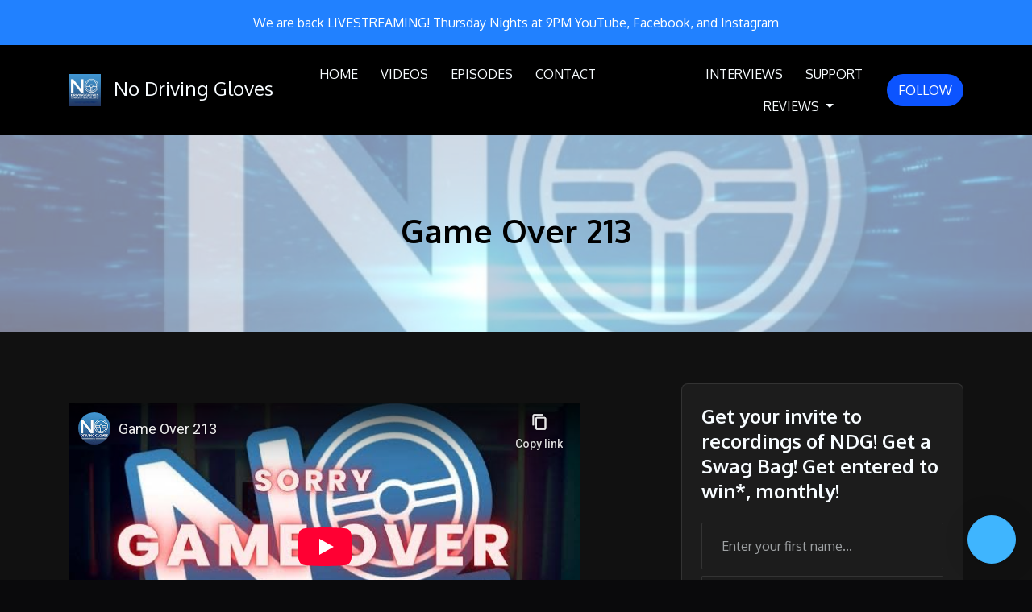

--- FILE ---
content_type: text/html; charset=utf-8
request_url: https://www.youtube-nocookie.com/embed/JzEerlmTwDM
body_size: 46296
content:
<!DOCTYPE html><html lang="en" dir="ltr" data-cast-api-enabled="true"><head><meta name="viewport" content="width=device-width, initial-scale=1"><script nonce="CibtdaxMlqiDET5tELtikg">if ('undefined' == typeof Symbol || 'undefined' == typeof Symbol.iterator) {delete Array.prototype.entries;}</script><style name="www-roboto" nonce="aeTlANFH2DVApVsh2CFFHA">@font-face{font-family:'Roboto';font-style:normal;font-weight:400;font-stretch:100%;src:url(//fonts.gstatic.com/s/roboto/v48/KFO7CnqEu92Fr1ME7kSn66aGLdTylUAMa3GUBHMdazTgWw.woff2)format('woff2');unicode-range:U+0460-052F,U+1C80-1C8A,U+20B4,U+2DE0-2DFF,U+A640-A69F,U+FE2E-FE2F;}@font-face{font-family:'Roboto';font-style:normal;font-weight:400;font-stretch:100%;src:url(//fonts.gstatic.com/s/roboto/v48/KFO7CnqEu92Fr1ME7kSn66aGLdTylUAMa3iUBHMdazTgWw.woff2)format('woff2');unicode-range:U+0301,U+0400-045F,U+0490-0491,U+04B0-04B1,U+2116;}@font-face{font-family:'Roboto';font-style:normal;font-weight:400;font-stretch:100%;src:url(//fonts.gstatic.com/s/roboto/v48/KFO7CnqEu92Fr1ME7kSn66aGLdTylUAMa3CUBHMdazTgWw.woff2)format('woff2');unicode-range:U+1F00-1FFF;}@font-face{font-family:'Roboto';font-style:normal;font-weight:400;font-stretch:100%;src:url(//fonts.gstatic.com/s/roboto/v48/KFO7CnqEu92Fr1ME7kSn66aGLdTylUAMa3-UBHMdazTgWw.woff2)format('woff2');unicode-range:U+0370-0377,U+037A-037F,U+0384-038A,U+038C,U+038E-03A1,U+03A3-03FF;}@font-face{font-family:'Roboto';font-style:normal;font-weight:400;font-stretch:100%;src:url(//fonts.gstatic.com/s/roboto/v48/KFO7CnqEu92Fr1ME7kSn66aGLdTylUAMawCUBHMdazTgWw.woff2)format('woff2');unicode-range:U+0302-0303,U+0305,U+0307-0308,U+0310,U+0312,U+0315,U+031A,U+0326-0327,U+032C,U+032F-0330,U+0332-0333,U+0338,U+033A,U+0346,U+034D,U+0391-03A1,U+03A3-03A9,U+03B1-03C9,U+03D1,U+03D5-03D6,U+03F0-03F1,U+03F4-03F5,U+2016-2017,U+2034-2038,U+203C,U+2040,U+2043,U+2047,U+2050,U+2057,U+205F,U+2070-2071,U+2074-208E,U+2090-209C,U+20D0-20DC,U+20E1,U+20E5-20EF,U+2100-2112,U+2114-2115,U+2117-2121,U+2123-214F,U+2190,U+2192,U+2194-21AE,U+21B0-21E5,U+21F1-21F2,U+21F4-2211,U+2213-2214,U+2216-22FF,U+2308-230B,U+2310,U+2319,U+231C-2321,U+2336-237A,U+237C,U+2395,U+239B-23B7,U+23D0,U+23DC-23E1,U+2474-2475,U+25AF,U+25B3,U+25B7,U+25BD,U+25C1,U+25CA,U+25CC,U+25FB,U+266D-266F,U+27C0-27FF,U+2900-2AFF,U+2B0E-2B11,U+2B30-2B4C,U+2BFE,U+3030,U+FF5B,U+FF5D,U+1D400-1D7FF,U+1EE00-1EEFF;}@font-face{font-family:'Roboto';font-style:normal;font-weight:400;font-stretch:100%;src:url(//fonts.gstatic.com/s/roboto/v48/KFO7CnqEu92Fr1ME7kSn66aGLdTylUAMaxKUBHMdazTgWw.woff2)format('woff2');unicode-range:U+0001-000C,U+000E-001F,U+007F-009F,U+20DD-20E0,U+20E2-20E4,U+2150-218F,U+2190,U+2192,U+2194-2199,U+21AF,U+21E6-21F0,U+21F3,U+2218-2219,U+2299,U+22C4-22C6,U+2300-243F,U+2440-244A,U+2460-24FF,U+25A0-27BF,U+2800-28FF,U+2921-2922,U+2981,U+29BF,U+29EB,U+2B00-2BFF,U+4DC0-4DFF,U+FFF9-FFFB,U+10140-1018E,U+10190-1019C,U+101A0,U+101D0-101FD,U+102E0-102FB,U+10E60-10E7E,U+1D2C0-1D2D3,U+1D2E0-1D37F,U+1F000-1F0FF,U+1F100-1F1AD,U+1F1E6-1F1FF,U+1F30D-1F30F,U+1F315,U+1F31C,U+1F31E,U+1F320-1F32C,U+1F336,U+1F378,U+1F37D,U+1F382,U+1F393-1F39F,U+1F3A7-1F3A8,U+1F3AC-1F3AF,U+1F3C2,U+1F3C4-1F3C6,U+1F3CA-1F3CE,U+1F3D4-1F3E0,U+1F3ED,U+1F3F1-1F3F3,U+1F3F5-1F3F7,U+1F408,U+1F415,U+1F41F,U+1F426,U+1F43F,U+1F441-1F442,U+1F444,U+1F446-1F449,U+1F44C-1F44E,U+1F453,U+1F46A,U+1F47D,U+1F4A3,U+1F4B0,U+1F4B3,U+1F4B9,U+1F4BB,U+1F4BF,U+1F4C8-1F4CB,U+1F4D6,U+1F4DA,U+1F4DF,U+1F4E3-1F4E6,U+1F4EA-1F4ED,U+1F4F7,U+1F4F9-1F4FB,U+1F4FD-1F4FE,U+1F503,U+1F507-1F50B,U+1F50D,U+1F512-1F513,U+1F53E-1F54A,U+1F54F-1F5FA,U+1F610,U+1F650-1F67F,U+1F687,U+1F68D,U+1F691,U+1F694,U+1F698,U+1F6AD,U+1F6B2,U+1F6B9-1F6BA,U+1F6BC,U+1F6C6-1F6CF,U+1F6D3-1F6D7,U+1F6E0-1F6EA,U+1F6F0-1F6F3,U+1F6F7-1F6FC,U+1F700-1F7FF,U+1F800-1F80B,U+1F810-1F847,U+1F850-1F859,U+1F860-1F887,U+1F890-1F8AD,U+1F8B0-1F8BB,U+1F8C0-1F8C1,U+1F900-1F90B,U+1F93B,U+1F946,U+1F984,U+1F996,U+1F9E9,U+1FA00-1FA6F,U+1FA70-1FA7C,U+1FA80-1FA89,U+1FA8F-1FAC6,U+1FACE-1FADC,U+1FADF-1FAE9,U+1FAF0-1FAF8,U+1FB00-1FBFF;}@font-face{font-family:'Roboto';font-style:normal;font-weight:400;font-stretch:100%;src:url(//fonts.gstatic.com/s/roboto/v48/KFO7CnqEu92Fr1ME7kSn66aGLdTylUAMa3OUBHMdazTgWw.woff2)format('woff2');unicode-range:U+0102-0103,U+0110-0111,U+0128-0129,U+0168-0169,U+01A0-01A1,U+01AF-01B0,U+0300-0301,U+0303-0304,U+0308-0309,U+0323,U+0329,U+1EA0-1EF9,U+20AB;}@font-face{font-family:'Roboto';font-style:normal;font-weight:400;font-stretch:100%;src:url(//fonts.gstatic.com/s/roboto/v48/KFO7CnqEu92Fr1ME7kSn66aGLdTylUAMa3KUBHMdazTgWw.woff2)format('woff2');unicode-range:U+0100-02BA,U+02BD-02C5,U+02C7-02CC,U+02CE-02D7,U+02DD-02FF,U+0304,U+0308,U+0329,U+1D00-1DBF,U+1E00-1E9F,U+1EF2-1EFF,U+2020,U+20A0-20AB,U+20AD-20C0,U+2113,U+2C60-2C7F,U+A720-A7FF;}@font-face{font-family:'Roboto';font-style:normal;font-weight:400;font-stretch:100%;src:url(//fonts.gstatic.com/s/roboto/v48/KFO7CnqEu92Fr1ME7kSn66aGLdTylUAMa3yUBHMdazQ.woff2)format('woff2');unicode-range:U+0000-00FF,U+0131,U+0152-0153,U+02BB-02BC,U+02C6,U+02DA,U+02DC,U+0304,U+0308,U+0329,U+2000-206F,U+20AC,U+2122,U+2191,U+2193,U+2212,U+2215,U+FEFF,U+FFFD;}@font-face{font-family:'Roboto';font-style:normal;font-weight:500;font-stretch:100%;src:url(//fonts.gstatic.com/s/roboto/v48/KFO7CnqEu92Fr1ME7kSn66aGLdTylUAMa3GUBHMdazTgWw.woff2)format('woff2');unicode-range:U+0460-052F,U+1C80-1C8A,U+20B4,U+2DE0-2DFF,U+A640-A69F,U+FE2E-FE2F;}@font-face{font-family:'Roboto';font-style:normal;font-weight:500;font-stretch:100%;src:url(//fonts.gstatic.com/s/roboto/v48/KFO7CnqEu92Fr1ME7kSn66aGLdTylUAMa3iUBHMdazTgWw.woff2)format('woff2');unicode-range:U+0301,U+0400-045F,U+0490-0491,U+04B0-04B1,U+2116;}@font-face{font-family:'Roboto';font-style:normal;font-weight:500;font-stretch:100%;src:url(//fonts.gstatic.com/s/roboto/v48/KFO7CnqEu92Fr1ME7kSn66aGLdTylUAMa3CUBHMdazTgWw.woff2)format('woff2');unicode-range:U+1F00-1FFF;}@font-face{font-family:'Roboto';font-style:normal;font-weight:500;font-stretch:100%;src:url(//fonts.gstatic.com/s/roboto/v48/KFO7CnqEu92Fr1ME7kSn66aGLdTylUAMa3-UBHMdazTgWw.woff2)format('woff2');unicode-range:U+0370-0377,U+037A-037F,U+0384-038A,U+038C,U+038E-03A1,U+03A3-03FF;}@font-face{font-family:'Roboto';font-style:normal;font-weight:500;font-stretch:100%;src:url(//fonts.gstatic.com/s/roboto/v48/KFO7CnqEu92Fr1ME7kSn66aGLdTylUAMawCUBHMdazTgWw.woff2)format('woff2');unicode-range:U+0302-0303,U+0305,U+0307-0308,U+0310,U+0312,U+0315,U+031A,U+0326-0327,U+032C,U+032F-0330,U+0332-0333,U+0338,U+033A,U+0346,U+034D,U+0391-03A1,U+03A3-03A9,U+03B1-03C9,U+03D1,U+03D5-03D6,U+03F0-03F1,U+03F4-03F5,U+2016-2017,U+2034-2038,U+203C,U+2040,U+2043,U+2047,U+2050,U+2057,U+205F,U+2070-2071,U+2074-208E,U+2090-209C,U+20D0-20DC,U+20E1,U+20E5-20EF,U+2100-2112,U+2114-2115,U+2117-2121,U+2123-214F,U+2190,U+2192,U+2194-21AE,U+21B0-21E5,U+21F1-21F2,U+21F4-2211,U+2213-2214,U+2216-22FF,U+2308-230B,U+2310,U+2319,U+231C-2321,U+2336-237A,U+237C,U+2395,U+239B-23B7,U+23D0,U+23DC-23E1,U+2474-2475,U+25AF,U+25B3,U+25B7,U+25BD,U+25C1,U+25CA,U+25CC,U+25FB,U+266D-266F,U+27C0-27FF,U+2900-2AFF,U+2B0E-2B11,U+2B30-2B4C,U+2BFE,U+3030,U+FF5B,U+FF5D,U+1D400-1D7FF,U+1EE00-1EEFF;}@font-face{font-family:'Roboto';font-style:normal;font-weight:500;font-stretch:100%;src:url(//fonts.gstatic.com/s/roboto/v48/KFO7CnqEu92Fr1ME7kSn66aGLdTylUAMaxKUBHMdazTgWw.woff2)format('woff2');unicode-range:U+0001-000C,U+000E-001F,U+007F-009F,U+20DD-20E0,U+20E2-20E4,U+2150-218F,U+2190,U+2192,U+2194-2199,U+21AF,U+21E6-21F0,U+21F3,U+2218-2219,U+2299,U+22C4-22C6,U+2300-243F,U+2440-244A,U+2460-24FF,U+25A0-27BF,U+2800-28FF,U+2921-2922,U+2981,U+29BF,U+29EB,U+2B00-2BFF,U+4DC0-4DFF,U+FFF9-FFFB,U+10140-1018E,U+10190-1019C,U+101A0,U+101D0-101FD,U+102E0-102FB,U+10E60-10E7E,U+1D2C0-1D2D3,U+1D2E0-1D37F,U+1F000-1F0FF,U+1F100-1F1AD,U+1F1E6-1F1FF,U+1F30D-1F30F,U+1F315,U+1F31C,U+1F31E,U+1F320-1F32C,U+1F336,U+1F378,U+1F37D,U+1F382,U+1F393-1F39F,U+1F3A7-1F3A8,U+1F3AC-1F3AF,U+1F3C2,U+1F3C4-1F3C6,U+1F3CA-1F3CE,U+1F3D4-1F3E0,U+1F3ED,U+1F3F1-1F3F3,U+1F3F5-1F3F7,U+1F408,U+1F415,U+1F41F,U+1F426,U+1F43F,U+1F441-1F442,U+1F444,U+1F446-1F449,U+1F44C-1F44E,U+1F453,U+1F46A,U+1F47D,U+1F4A3,U+1F4B0,U+1F4B3,U+1F4B9,U+1F4BB,U+1F4BF,U+1F4C8-1F4CB,U+1F4D6,U+1F4DA,U+1F4DF,U+1F4E3-1F4E6,U+1F4EA-1F4ED,U+1F4F7,U+1F4F9-1F4FB,U+1F4FD-1F4FE,U+1F503,U+1F507-1F50B,U+1F50D,U+1F512-1F513,U+1F53E-1F54A,U+1F54F-1F5FA,U+1F610,U+1F650-1F67F,U+1F687,U+1F68D,U+1F691,U+1F694,U+1F698,U+1F6AD,U+1F6B2,U+1F6B9-1F6BA,U+1F6BC,U+1F6C6-1F6CF,U+1F6D3-1F6D7,U+1F6E0-1F6EA,U+1F6F0-1F6F3,U+1F6F7-1F6FC,U+1F700-1F7FF,U+1F800-1F80B,U+1F810-1F847,U+1F850-1F859,U+1F860-1F887,U+1F890-1F8AD,U+1F8B0-1F8BB,U+1F8C0-1F8C1,U+1F900-1F90B,U+1F93B,U+1F946,U+1F984,U+1F996,U+1F9E9,U+1FA00-1FA6F,U+1FA70-1FA7C,U+1FA80-1FA89,U+1FA8F-1FAC6,U+1FACE-1FADC,U+1FADF-1FAE9,U+1FAF0-1FAF8,U+1FB00-1FBFF;}@font-face{font-family:'Roboto';font-style:normal;font-weight:500;font-stretch:100%;src:url(//fonts.gstatic.com/s/roboto/v48/KFO7CnqEu92Fr1ME7kSn66aGLdTylUAMa3OUBHMdazTgWw.woff2)format('woff2');unicode-range:U+0102-0103,U+0110-0111,U+0128-0129,U+0168-0169,U+01A0-01A1,U+01AF-01B0,U+0300-0301,U+0303-0304,U+0308-0309,U+0323,U+0329,U+1EA0-1EF9,U+20AB;}@font-face{font-family:'Roboto';font-style:normal;font-weight:500;font-stretch:100%;src:url(//fonts.gstatic.com/s/roboto/v48/KFO7CnqEu92Fr1ME7kSn66aGLdTylUAMa3KUBHMdazTgWw.woff2)format('woff2');unicode-range:U+0100-02BA,U+02BD-02C5,U+02C7-02CC,U+02CE-02D7,U+02DD-02FF,U+0304,U+0308,U+0329,U+1D00-1DBF,U+1E00-1E9F,U+1EF2-1EFF,U+2020,U+20A0-20AB,U+20AD-20C0,U+2113,U+2C60-2C7F,U+A720-A7FF;}@font-face{font-family:'Roboto';font-style:normal;font-weight:500;font-stretch:100%;src:url(//fonts.gstatic.com/s/roboto/v48/KFO7CnqEu92Fr1ME7kSn66aGLdTylUAMa3yUBHMdazQ.woff2)format('woff2');unicode-range:U+0000-00FF,U+0131,U+0152-0153,U+02BB-02BC,U+02C6,U+02DA,U+02DC,U+0304,U+0308,U+0329,U+2000-206F,U+20AC,U+2122,U+2191,U+2193,U+2212,U+2215,U+FEFF,U+FFFD;}</style><script name="www-roboto" nonce="CibtdaxMlqiDET5tELtikg">if (document.fonts && document.fonts.load) {document.fonts.load("400 10pt Roboto", "E"); document.fonts.load("500 10pt Roboto", "E");}</script><link rel="stylesheet" href="/s/player/652bbb94/www-player.css" name="www-player" nonce="aeTlANFH2DVApVsh2CFFHA"><style nonce="aeTlANFH2DVApVsh2CFFHA">html {overflow: hidden;}body {font: 12px Roboto, Arial, sans-serif; background-color: #000; color: #fff; height: 100%; width: 100%; overflow: hidden; position: absolute; margin: 0; padding: 0;}#player {width: 100%; height: 100%;}h1 {text-align: center; color: #fff;}h3 {margin-top: 6px; margin-bottom: 3px;}.player-unavailable {position: absolute; top: 0; left: 0; right: 0; bottom: 0; padding: 25px; font-size: 13px; background: url(/img/meh7.png) 50% 65% no-repeat;}.player-unavailable .message {text-align: left; margin: 0 -5px 15px; padding: 0 5px 14px; border-bottom: 1px solid #888; font-size: 19px; font-weight: normal;}.player-unavailable a {color: #167ac6; text-decoration: none;}</style><script nonce="CibtdaxMlqiDET5tELtikg">var ytcsi={gt:function(n){n=(n||"")+"data_";return ytcsi[n]||(ytcsi[n]={tick:{},info:{},gel:{preLoggedGelInfos:[]}})},now:window.performance&&window.performance.timing&&window.performance.now&&window.performance.timing.navigationStart?function(){return window.performance.timing.navigationStart+window.performance.now()}:function(){return(new Date).getTime()},tick:function(l,t,n){var ticks=ytcsi.gt(n).tick;var v=t||ytcsi.now();if(ticks[l]){ticks["_"+l]=ticks["_"+l]||[ticks[l]];ticks["_"+l].push(v)}ticks[l]=
v},info:function(k,v,n){ytcsi.gt(n).info[k]=v},infoGel:function(p,n){ytcsi.gt(n).gel.preLoggedGelInfos.push(p)},setStart:function(t,n){ytcsi.tick("_start",t,n)}};
(function(w,d){function isGecko(){if(!w.navigator)return false;try{if(w.navigator.userAgentData&&w.navigator.userAgentData.brands&&w.navigator.userAgentData.brands.length){var brands=w.navigator.userAgentData.brands;var i=0;for(;i<brands.length;i++)if(brands[i]&&brands[i].brand==="Firefox")return true;return false}}catch(e){setTimeout(function(){throw e;})}if(!w.navigator.userAgent)return false;var ua=w.navigator.userAgent;return ua.indexOf("Gecko")>0&&ua.toLowerCase().indexOf("webkit")<0&&ua.indexOf("Edge")<
0&&ua.indexOf("Trident")<0&&ua.indexOf("MSIE")<0}ytcsi.setStart(w.performance?w.performance.timing.responseStart:null);var isPrerender=(d.visibilityState||d.webkitVisibilityState)=="prerender";var vName=!d.visibilityState&&d.webkitVisibilityState?"webkitvisibilitychange":"visibilitychange";if(isPrerender){var startTick=function(){ytcsi.setStart();d.removeEventListener(vName,startTick)};d.addEventListener(vName,startTick,false)}if(d.addEventListener)d.addEventListener(vName,function(){ytcsi.tick("vc")},
false);if(isGecko()){var isHidden=(d.visibilityState||d.webkitVisibilityState)=="hidden";if(isHidden)ytcsi.tick("vc")}var slt=function(el,t){setTimeout(function(){var n=ytcsi.now();el.loadTime=n;if(el.slt)el.slt()},t)};w.__ytRIL=function(el){if(!el.getAttribute("data-thumb"))if(w.requestAnimationFrame)w.requestAnimationFrame(function(){slt(el,0)});else slt(el,16)}})(window,document);
</script><script nonce="CibtdaxMlqiDET5tELtikg">var ytcfg={d:function(){return window.yt&&yt.config_||ytcfg.data_||(ytcfg.data_={})},get:function(k,o){return k in ytcfg.d()?ytcfg.d()[k]:o},set:function(){var a=arguments;if(a.length>1)ytcfg.d()[a[0]]=a[1];else{var k;for(k in a[0])ytcfg.d()[k]=a[0][k]}}};
ytcfg.set({"CLIENT_CANARY_STATE":"none","DEVICE":"cbr\u003dChrome\u0026cbrand\u003dapple\u0026cbrver\u003d131.0.0.0\u0026ceng\u003dWebKit\u0026cengver\u003d537.36\u0026cos\u003dMacintosh\u0026cosver\u003d10_15_7\u0026cplatform\u003dDESKTOP","EVENT_ID":"vQN-aa6pFomn2_gPmdOKkAM","EXPERIMENT_FLAGS":{"ab_det_apm":true,"ab_det_el_h":true,"ab_det_em_inj":true,"ab_l_sig_st":true,"ab_l_sig_st_e":true,"action_companion_center_align_description":true,"allow_skip_networkless":true,"always_send_and_write":true,"att_web_record_metrics":true,"attmusi":true,"c3_enable_button_impression_logging":true,"c3_watch_page_component":true,"cancel_pending_navs":true,"clean_up_manual_attribution_header":true,"config_age_report_killswitch":true,"cow_optimize_idom_compat":true,"csi_on_gel":true,"delhi_mweb_colorful_sd":true,"delhi_mweb_colorful_sd_v2":true,"deprecate_pair_servlet_enabled":true,"desktop_sparkles_light_cta_button":true,"disable_child_node_auto_formatted_strings":true,"disable_log_to_visitor_layer":true,"disable_pacf_logging_for_memory_limited_tv":true,"embeds_enable_eid_enforcement_for_youtube":true,"embeds_enable_info_panel_dismissal":true,"embeds_enable_pfp_always_unbranded":true,"embeds_muted_autoplay_sound_fix":true,"embeds_serve_es6_client":true,"embeds_web_nwl_disable_nocookie":true,"embeds_web_updated_shorts_definition_fix":true,"enable_active_view_display_ad_renderer_web_home":true,"enable_ad_disclosure_banner_a11y_fix":true,"enable_android_web_view_top_insets_bugfix":true,"enable_client_sli_logging":true,"enable_client_streamz_web":true,"enable_client_ve_spec":true,"enable_cloud_save_error_popup_after_retry":true,"enable_dai_sdf_h5_preroll":true,"enable_datasync_id_header_in_web_vss_pings":true,"enable_default_mono_cta_migration_web_client":true,"enable_docked_chat_messages":true,"enable_drop_shadow_experiment":true,"enable_embeds_new_caption_language_picker":true,"enable_entity_store_from_dependency_injection":true,"enable_inline_muted_playback_on_web_search":true,"enable_inline_muted_playback_on_web_search_for_vdc":true,"enable_inline_muted_playback_on_web_search_for_vdcb":true,"enable_is_mini_app_page_active_bugfix":true,"enable_logging_first_user_action_after_game_ready":true,"enable_ltc_param_fetch_from_innertube":true,"enable_masthead_mweb_padding_fix":true,"enable_menu_renderer_button_in_mweb_hclr":true,"enable_mini_app_command_handler_mweb_fix":true,"enable_mini_guide_downloads_item":true,"enable_mixed_direction_formatted_strings":true,"enable_mweb_new_caption_language_picker":true,"enable_names_handles_account_switcher":true,"enable_network_request_logging_on_game_events":true,"enable_new_paid_product_placement":true,"enable_open_in_new_tab_icon_for_short_dr_for_desktop_search":true,"enable_open_yt_content":true,"enable_origin_query_parameter_bugfix":true,"enable_pause_ads_on_ytv_html5":true,"enable_payments_purchase_manager":true,"enable_pdp_icon_prefetch":true,"enable_pl_r_si_fa":true,"enable_place_pivot_url":true,"enable_pv_screen_modern_text":true,"enable_removing_navbar_title_on_hashtag_page_mweb":true,"enable_rta_manager":true,"enable_sdf_companion_h5":true,"enable_sdf_dai_h5_midroll":true,"enable_sdf_h5_endemic_mid_post_roll":true,"enable_sdf_on_h5_unplugged_vod_midroll":true,"enable_sdf_shorts_player_bytes_h5":true,"enable_sending_unwrapped_game_audio_as_serialized_metadata":true,"enable_sfv_effect_pivot_url":true,"enable_shorts_new_carousel":true,"enable_skip_ad_guidance_prompt":true,"enable_skippable_ads_for_unplugged_ad_pod":true,"enable_smearing_expansion_dai":true,"enable_time_out_messages":true,"enable_timeline_view_modern_transcript_fe":true,"enable_video_display_compact_button_group_for_desktop_search":true,"enable_web_delhi_icons":true,"enable_web_home_top_landscape_image_layout_level_click":true,"enable_web_tiered_gel":true,"enable_window_constrained_buy_flow_dialog":true,"enable_wiz_queue_effect_and_on_init_initial_runs":true,"enable_ypc_spinners":true,"enable_yt_ata_iframe_authuser":true,"export_networkless_options":true,"export_player_version_to_ytconfig":true,"fill_single_video_with_notify_to_lasr":true,"fix_ad_miniplayer_controls_rendering":true,"fix_ads_tracking_for_swf_config_deprecation_mweb":true,"h5_companion_enable_adcpn_macro_substitution_for_click_pings":true,"h5_inplayer_enable_adcpn_macro_substitution_for_click_pings":true,"h5_reset_cache_and_filter_before_update_masthead":true,"hide_channel_creation_title_for_mweb":true,"high_ccv_client_side_caching_h5":true,"html5_log_trigger_events_with_debug_data":true,"html5_ssdai_enable_media_end_cue_range":true,"idb_immediate_commit":true,"il_attach_cache_limit":true,"il_use_view_model_logging_context":true,"is_browser_support_for_webcam_streaming":true,"json_condensed_response":true,"kev_adb_pg":true,"kevlar_gel_error_routing":true,"kevlar_watch_cinematics":true,"live_chat_enable_controller_extraction":true,"live_chat_enable_rta_manager":true,"log_click_with_layer_from_element_in_command_handler":true,"mdx_enable_privacy_disclosure_ui":true,"mdx_load_cast_api_bootstrap_script":true,"medium_progress_bar_modification":true,"migrate_remaining_web_ad_badges_to_innertube":true,"mobile_account_menu_refresh":true,"mweb_account_linking_noapp":true,"mweb_allow_modern_search_suggest_behavior":true,"mweb_animated_actions":true,"mweb_app_upsell_button_direct_to_app":true,"mweb_c3_enable_adaptive_signals":true,"mweb_c3_library_page_enable_recent_shelf":true,"mweb_c3_remove_web_navigation_endpoint_data":true,"mweb_c3_use_canonical_from_player_response":true,"mweb_cinematic_watch":true,"mweb_command_handler":true,"mweb_delay_watch_initial_data":true,"mweb_disable_searchbar_scroll":true,"mweb_enable_browse_chunks":true,"mweb_enable_fine_scrubbing_for_recs":true,"mweb_enable_imp_portal":true,"mweb_enable_keto_batch_player_fullscreen":true,"mweb_enable_keto_batch_player_progress_bar":true,"mweb_enable_keto_batch_player_tooltips":true,"mweb_enable_lockup_view_model_for_ucp":true,"mweb_enable_mix_panel_title_metadata":true,"mweb_enable_more_drawer":true,"mweb_enable_optional_fullscreen_landscape_locking":true,"mweb_enable_overlay_touch_manager":true,"mweb_enable_premium_carve_out_fix":true,"mweb_enable_refresh_detection":true,"mweb_enable_search_imp":true,"mweb_enable_shorts_video_preload":true,"mweb_enable_skippables_on_jio_phone":true,"mweb_enable_two_line_title_on_shorts":true,"mweb_enable_varispeed_controller":true,"mweb_enable_watch_feed_infinite_scroll":true,"mweb_enable_wrapped_unplugged_pause_membership_dialog_renderer":true,"mweb_fix_monitor_visibility_after_render":true,"mweb_force_ios_fallback_to_native_control":true,"mweb_fp_auto_fullscreen":true,"mweb_fullscreen_controls":true,"mweb_fullscreen_controls_action_buttons":true,"mweb_fullscreen_watch_system":true,"mweb_home_reactive_shorts":true,"mweb_innertube_search_command":true,"mweb_kaios_enable_autoplay_switch_view_model":true,"mweb_lang_in_html":true,"mweb_like_button_synced_with_entities":true,"mweb_logo_use_home_page_ve":true,"mweb_native_control_in_faux_fullscreen_shared":true,"mweb_player_control_on_hover":true,"mweb_player_delhi_dtts":true,"mweb_player_settings_use_bottom_sheet":true,"mweb_player_show_previous_next_buttons_in_playlist":true,"mweb_player_skip_no_op_state_changes":true,"mweb_player_user_select_none":true,"mweb_playlist_engagement_panel":true,"mweb_progress_bar_seek_on_mouse_click":true,"mweb_pull_2_full":true,"mweb_pull_2_full_enable_touch_handlers":true,"mweb_schedule_warm_watch_response":true,"mweb_searchbox_legacy_navigation":true,"mweb_see_fewer_shorts":true,"mweb_shorts_comments_panel_id_change":true,"mweb_shorts_early_continuation":true,"mweb_show_ios_smart_banner":true,"mweb_show_sign_in_button_from_header":true,"mweb_use_server_url_on_startup":true,"mweb_watch_captions_enable_auto_translate":true,"mweb_watch_captions_set_default_size":true,"mweb_watch_stop_scheduler_on_player_response":true,"mweb_watchfeed_big_thumbnails":true,"mweb_yt_searchbox":true,"networkless_logging":true,"no_client_ve_attach_unless_shown":true,"pageid_as_header_web":true,"playback_settings_use_switch_menu":true,"player_controls_autonav_fix":true,"player_controls_skip_double_signal_update":true,"polymer_bad_build_labels":true,"polymer_verifiy_app_state":true,"qoe_send_and_write":true,"remove_chevron_from_ad_disclosure_banner_h5":true,"remove_masthead_channel_banner_on_refresh":true,"remove_slot_id_exited_trigger_for_dai_in_player_slot_expire":true,"replace_client_url_parsing_with_server_signal":true,"service_worker_enabled":true,"service_worker_push_enabled":true,"service_worker_push_home_page_prompt":true,"service_worker_push_watch_page_prompt":true,"shell_load_gcf":true,"shorten_initial_gel_batch_timeout":true,"should_use_yt_voice_endpoint_in_kaios":true,"smarter_ve_dedupping":true,"speedmaster_no_seek":true,"stop_handling_click_for_non_rendering_overlay_layout":true,"suppress_error_204_logging":true,"synced_panel_scrolling_controller":true,"use_event_time_ms_header":true,"use_fifo_for_networkless":true,"use_request_time_ms_header":true,"use_session_based_sampling":true,"use_thumbnail_overlay_time_status_renderer_for_live_badge":true,"vss_final_ping_send_and_write":true,"vss_playback_use_send_and_write":true,"web_adaptive_repeat_ase":true,"web_always_load_chat_support":true,"web_api_url":true,"web_attributed_string_deep_equal_bugfix":true,"web_autonav_allow_off_by_default":true,"web_button_or_anchor_list_item":true,"web_button_vm_refactor_disabled":true,"web_c3_log_app_init_finish":true,"web_component_wrapper_track_owner":true,"web_csi_action_sampling_enabled":true,"web_dedupe_ve_grafting":true,"web_disable_backdrop_filter":true,"web_enable_ab_rsp_cl":true,"web_enable_course_icon_update":true,"web_enable_error_204":true,"web_gcf_hashes_innertube":true,"web_gel_timeout_cap":true,"web_parent_target_for_sheets":true,"web_persist_server_autonav_state_on_client":true,"web_playback_associated_log_ctt":true,"web_playback_associated_ve":true,"web_prefetch_preload_video":true,"web_progress_bar_draggable":true,"web_shorts_just_watched_on_channel_and_pivot_study":true,"web_shorts_just_watched_overlay":true,"web_shorts_wn_shelf_header_tuning":true,"web_update_panel_visibility_logging_fix":true,"web_watch_controls_state_signals":true,"web_wiz_attributed_string":true,"webfe_mweb_watch_microdata":true,"webfe_watch_shorts_canonical_url_fix":true,"webpo_exit_on_net_err":true,"wiz_diff_overwritable":true,"wiz_stamper_new_context_api":true,"woffle_used_state_report":true,"wpo_gel_strz":true,"H5_async_logging_delay_ms":30000.0,"attention_logging_scroll_throttle":500.0,"autoplay_pause_by_lact_sampling_fraction":0.0,"cinematic_watch_effect_opacity":0.4,"log_window_onerror_fraction":0.1,"speedmaster_playback_rate":2.0,"tv_pacf_logging_sample_rate":0.01,"web_attention_logging_scroll_throttle":500.0,"web_load_prediction_threshold":0.1,"web_navigation_prediction_threshold":0.1,"web_pbj_log_warning_rate":0.0,"web_system_health_fraction":0.01,"ytidb_transaction_ended_event_rate_limit":0.02,"active_time_update_interval_ms":10000,"att_init_delay":500,"autoplay_pause_by_lact_sec":0,"botguard_async_snapshot_timeout_ms":3000,"check_navigator_accuracy_timeout_ms":0,"cinematic_watch_css_filter_blur_strength":40,"cinematic_watch_fade_out_duration":500,"close_webview_delay_ms":100,"cloud_save_game_data_rate_limit_ms":3000,"compression_disable_point":10,"custom_active_view_tos_timeout_ms":3600000,"embeds_widget_poll_interval_ms":0,"gel_min_batch_size":3,"gel_queue_timeout_max_ms":60000,"get_async_timeout_ms":60000,"hide_cta_for_home_web_video_ads_animate_in_time":2,"html5_byterate_soft_cap":0,"initial_gel_batch_timeout":2000,"max_body_size_to_compress":500000,"max_prefetch_window_sec_for_livestream_optimization":10,"min_prefetch_offset_sec_for_livestream_optimization":20,"mini_app_container_iframe_src_update_delay_ms":0,"multiple_preview_news_duration_time":11000,"mweb_c3_toast_duration_ms":5000,"mweb_deep_link_fallback_timeout_ms":10000,"mweb_delay_response_received_actions":100,"mweb_fp_dpad_rate_limit_ms":0,"mweb_fp_dpad_watch_title_clamp_lines":0,"mweb_history_manager_cache_size":100,"mweb_ios_fullscreen_playback_transition_delay_ms":500,"mweb_ios_fullscreen_system_pause_epilson_ms":0,"mweb_override_response_store_expiration_ms":0,"mweb_shorts_early_continuation_trigger_threshold":4,"mweb_w2w_max_age_seconds":0,"mweb_watch_captions_default_size":2,"neon_dark_launch_gradient_count":0,"network_polling_interval":30000,"play_click_interval_ms":30000,"play_ping_interval_ms":10000,"prefetch_comments_ms_after_video":0,"send_config_hash_timer":0,"service_worker_push_logged_out_prompt_watches":-1,"service_worker_push_prompt_cap":-1,"service_worker_push_prompt_delay_microseconds":3888000000000,"slow_compressions_before_abandon_count":4,"speedmaster_cancellation_movement_dp":10,"speedmaster_touch_activation_ms":500,"web_attention_logging_throttle":500,"web_foreground_heartbeat_interval_ms":28000,"web_gel_debounce_ms":10000,"web_logging_max_batch":100,"web_max_tracing_events":50,"web_tracing_session_replay":0,"wil_icon_max_concurrent_fetches":9999,"ytidb_remake_db_retries":3,"ytidb_reopen_db_retries":3,"WebClientReleaseProcessCritical__youtube_embeds_client_version_override":"","WebClientReleaseProcessCritical__youtube_embeds_web_client_version_override":"","WebClientReleaseProcessCritical__youtube_mweb_client_version_override":"","debug_forced_internalcountrycode":"","embeds_web_synth_ch_headers_banned_urls_regex":"","enable_web_media_service":"DISABLED","il_payload_scraping":"","live_chat_unicode_emoji_json_url":"https://www.gstatic.com/youtube/img/emojis/emojis-svg-9.json","mweb_deep_link_feature_tag_suffix":"11268432","mweb_enable_shorts_innertube_player_prefetch_trigger":"NONE","mweb_fp_dpad":"home,search,browse,channel,create_channel,experiments,settings,trending,oops,404,paid_memberships,sponsorship,premium,shorts","mweb_fp_dpad_linear_navigation":"","mweb_fp_dpad_linear_navigation_visitor":"","mweb_fp_dpad_visitor":"","mweb_preload_video_by_player_vars":"","place_pivot_triggering_container_alternate":"","place_pivot_triggering_counterfactual_container_alternate":"","service_worker_push_force_notification_prompt_tag":"1","service_worker_scope":"/","suggest_exp_str":"","web_client_version_override":"","kevlar_command_handler_command_banlist":[],"mini_app_ids_without_game_ready":["UgkxHHtsak1SC8mRGHMZewc4HzeAY3yhPPmJ","Ugkx7OgzFqE6z_5Mtf4YsotGfQNII1DF_RBm"],"web_op_signal_type_banlist":[],"web_tracing_enabled_spans":["event","command"]},"GAPI_HINT_PARAMS":"m;/_/scs/abc-static/_/js/k\u003dgapi.gapi.en.FZb77tO2YW4.O/d\u003d1/rs\u003dAHpOoo8lqavmo6ayfVxZovyDiP6g3TOVSQ/m\u003d__features__","GAPI_HOST":"https://apis.google.com","GAPI_LOCALE":"en_US","GL":"US","HL":"en","HTML_DIR":"ltr","HTML_LANG":"en","INNERTUBE_API_KEY":"AIzaSyAO_FJ2SlqU8Q4STEHLGCilw_Y9_11qcW8","INNERTUBE_API_VERSION":"v1","INNERTUBE_CLIENT_NAME":"WEB_EMBEDDED_PLAYER","INNERTUBE_CLIENT_VERSION":"1.20260130.01.00","INNERTUBE_CONTEXT":{"client":{"hl":"en","gl":"US","remoteHost":"3.145.103.5","deviceMake":"Apple","deviceModel":"","visitorData":"CgtYSEtTTkdsY2hzcyi9h_jLBjIKCgJVUxIEGgAgTw%3D%3D","userAgent":"Mozilla/5.0 (Macintosh; Intel Mac OS X 10_15_7) AppleWebKit/537.36 (KHTML, like Gecko) Chrome/131.0.0.0 Safari/537.36; ClaudeBot/1.0; +claudebot@anthropic.com),gzip(gfe)","clientName":"WEB_EMBEDDED_PLAYER","clientVersion":"1.20260130.01.00","osName":"Macintosh","osVersion":"10_15_7","originalUrl":"https://www.youtube-nocookie.com/embed/JzEerlmTwDM","platform":"DESKTOP","clientFormFactor":"UNKNOWN_FORM_FACTOR","configInfo":{"appInstallData":"[base64]%3D%3D"},"browserName":"Chrome","browserVersion":"131.0.0.0","acceptHeader":"text/html,application/xhtml+xml,application/xml;q\u003d0.9,image/webp,image/apng,*/*;q\u003d0.8,application/signed-exchange;v\u003db3;q\u003d0.9","deviceExperimentId":"ChxOell3TVRVeE56TXpNVGN5TkRrMk5UUXdOUT09EL2H-MsGGL2H-MsG","rolloutToken":"CPDxxZjBiciEXhCkiMGk8bWSAxikiMGk8bWSAw%3D%3D"},"user":{"lockedSafetyMode":false},"request":{"useSsl":true},"clickTracking":{"clickTrackingParams":"IhMI7vvApPG1kgMVidMWCR2ZqQIy"},"thirdParty":{"embeddedPlayerContext":{"embeddedPlayerEncryptedContext":"AD5ZzFRQAtRPvzJrV3ujjHnmU4gQ92Bhl6GWa9aDu9cjkMlqnxu__IAr52qjwIO0bvhSsgQJwtSZcHdFaxd6psPWc24n_It4SAHU91Jb4nhOn5OXojZp5cZa2ANpmalt-RaTDdmP4kWu9w","ancestorOriginsSupported":false}}},"INNERTUBE_CONTEXT_CLIENT_NAME":56,"INNERTUBE_CONTEXT_CLIENT_VERSION":"1.20260130.01.00","INNERTUBE_CONTEXT_GL":"US","INNERTUBE_CONTEXT_HL":"en","LATEST_ECATCHER_SERVICE_TRACKING_PARAMS":{"client.name":"WEB_EMBEDDED_PLAYER","client.jsfeat":"2021"},"LOGGED_IN":false,"PAGE_BUILD_LABEL":"youtube.embeds.web_20260130_01_RC00","PAGE_CL":863108022,"SERVER_NAME":"WebFE","VISITOR_DATA":"CgtYSEtTTkdsY2hzcyi9h_jLBjIKCgJVUxIEGgAgTw%3D%3D","WEB_PLAYER_CONTEXT_CONFIGS":{"WEB_PLAYER_CONTEXT_CONFIG_ID_EMBEDDED_PLAYER":{"rootElementId":"movie_player","jsUrl":"/s/player/652bbb94/player_ias.vflset/en_US/base.js","cssUrl":"/s/player/652bbb94/www-player.css","contextId":"WEB_PLAYER_CONTEXT_CONFIG_ID_EMBEDDED_PLAYER","eventLabel":"embedded","contentRegion":"US","hl":"en_US","hostLanguage":"en","innertubeApiKey":"AIzaSyAO_FJ2SlqU8Q4STEHLGCilw_Y9_11qcW8","innertubeApiVersion":"v1","innertubeContextClientVersion":"1.20260130.01.00","device":{"brand":"apple","model":"","browser":"Chrome","browserVersion":"131.0.0.0","os":"Macintosh","osVersion":"10_15_7","platform":"DESKTOP","interfaceName":"WEB_EMBEDDED_PLAYER","interfaceVersion":"1.20260130.01.00"},"serializedExperimentIds":"24004644,24499532,51010235,51063643,51098299,51204329,51222973,51340662,51349914,51353393,51366423,51389629,51404808,51490331,51500051,51505436,51530495,51534669,51560386,51565115,51566373,51566863,51578632,51583565,51583821,51585555,51586115,51605258,51605395,51609829,51611457,51615065,51620867,51621065,51622844,51631301,51637029,51638932,51647793,51648336,51672162,51681662,51683502,51684302,51684307,51693511,51693995,51696107,51696619,51700777,51705183,51713237,51717747,51719111,51719411,51719628,51729218,51732102,51735452,51737134,51737356,51740812,51742377,51742829,51742876,51744563,51744581,51749572,51751854,51751895,51752092,51752633,51752974,51754302,51760003,51761828,51762120,51763568","serializedExperimentFlags":"H5_async_logging_delay_ms\u003d30000.0\u0026PlayerWeb__h5_enable_advisory_rating_restrictions\u003dtrue\u0026a11y_h5_associate_survey_question\u003dtrue\u0026ab_det_apm\u003dtrue\u0026ab_det_el_h\u003dtrue\u0026ab_det_em_inj\u003dtrue\u0026ab_l_sig_st\u003dtrue\u0026ab_l_sig_st_e\u003dtrue\u0026action_companion_center_align_description\u003dtrue\u0026ad_pod_disable_companion_persist_ads_quality\u003dtrue\u0026add_stmp_logs_for_voice_boost\u003dtrue\u0026allow_autohide_on_paused_videos\u003dtrue\u0026allow_drm_override\u003dtrue\u0026allow_live_autoplay\u003dtrue\u0026allow_poltergust_autoplay\u003dtrue\u0026allow_skip_networkless\u003dtrue\u0026allow_vp9_1080p_mq_enc\u003dtrue\u0026always_cache_redirect_endpoint\u003dtrue\u0026always_send_and_write\u003dtrue\u0026annotation_module_vast_cards_load_logging_fraction\u003d0.0\u0026assign_drm_family_by_format\u003dtrue\u0026att_web_record_metrics\u003dtrue\u0026attention_logging_scroll_throttle\u003d500.0\u0026attmusi\u003dtrue\u0026autoplay_time\u003d10000\u0026autoplay_time_for_fullscreen\u003d-1\u0026autoplay_time_for_music_content\u003d-1\u0026bg_vm_reinit_threshold\u003d7200000\u0026block_tvhtml5_simply_embedded\u003dtrue\u0026blocked_packages_for_sps\u003d[]\u0026botguard_async_snapshot_timeout_ms\u003d3000\u0026captions_url_add_ei\u003dtrue\u0026check_navigator_accuracy_timeout_ms\u003d0\u0026clean_up_manual_attribution_header\u003dtrue\u0026compression_disable_point\u003d10\u0026cow_optimize_idom_compat\u003dtrue\u0026csi_on_gel\u003dtrue\u0026custom_active_view_tos_timeout_ms\u003d3600000\u0026dash_manifest_version\u003d5\u0026debug_bandaid_hostname\u003d\u0026debug_bandaid_port\u003d0\u0026debug_sherlog_username\u003d\u0026delhi_fast_follow_autonav_toggle\u003dtrue\u0026delhi_modern_player_default_thumbnail_percentage\u003d0.0\u0026delhi_modern_player_faster_autohide_delay_ms\u003d2000\u0026delhi_modern_player_pause_thumbnail_percentage\u003d0.6\u0026delhi_modern_web_player_blending_mode\u003d\u0026delhi_modern_web_player_disable_frosted_glass\u003dtrue\u0026delhi_modern_web_player_horizontal_volume_controls\u003dtrue\u0026delhi_modern_web_player_lhs_volume_controls\u003dtrue\u0026delhi_modern_web_player_responsive_compact_controls_threshold\u003d0\u0026deprecate_22\u003dtrue\u0026deprecate_delay_ping\u003dtrue\u0026deprecate_pair_servlet_enabled\u003dtrue\u0026desktop_sparkles_light_cta_button\u003dtrue\u0026disable_av1_setting\u003dtrue\u0026disable_branding_context\u003dtrue\u0026disable_channel_id_check_for_suspended_channels\u003dtrue\u0026disable_child_node_auto_formatted_strings\u003dtrue\u0026disable_lifa_for_supex_users\u003dtrue\u0026disable_log_to_visitor_layer\u003dtrue\u0026disable_mdx_connection_in_mdx_module_for_music_web\u003dtrue\u0026disable_pacf_logging_for_memory_limited_tv\u003dtrue\u0026disable_reduced_fullscreen_autoplay_countdown_for_minors\u003dtrue\u0026disable_reel_item_watch_format_filtering\u003dtrue\u0026disable_threegpp_progressive_formats\u003dtrue\u0026disable_touch_events_on_skip_button\u003dtrue\u0026edge_encryption_fill_primary_key_version\u003dtrue\u0026embeds_enable_info_panel_dismissal\u003dtrue\u0026embeds_enable_move_set_center_crop_to_public\u003dtrue\u0026embeds_enable_per_video_embed_config\u003dtrue\u0026embeds_enable_pfp_always_unbranded\u003dtrue\u0026embeds_web_lite_mode\u003d1\u0026embeds_web_nwl_disable_nocookie\u003dtrue\u0026embeds_web_synth_ch_headers_banned_urls_regex\u003d\u0026enable_active_view_display_ad_renderer_web_home\u003dtrue\u0026enable_active_view_lr_shorts_video\u003dtrue\u0026enable_active_view_web_shorts_video\u003dtrue\u0026enable_ad_cpn_macro_substitution_for_click_pings\u003dtrue\u0026enable_ad_disclosure_banner_a11y_fix\u003dtrue\u0026enable_antiscraping_web_player_expired\u003dtrue\u0026enable_app_promo_endcap_eml_on_tablet\u003dtrue\u0026enable_batched_cross_device_pings_in_gel_fanout\u003dtrue\u0026enable_cast_for_web_unplugged\u003dtrue\u0026enable_cast_on_music_web\u003dtrue\u0026enable_cipher_for_manifest_urls\u003dtrue\u0026enable_cleanup_masthead_autoplay_hack_fix\u003dtrue\u0026enable_client_page_id_header_for_first_party_pings\u003dtrue\u0026enable_client_sli_logging\u003dtrue\u0026enable_client_ve_spec\u003dtrue\u0026enable_cta_banner_on_unplugged_lr\u003dtrue\u0026enable_custom_playhead_parsing\u003dtrue\u0026enable_dai_sdf_h5_preroll\u003dtrue\u0026enable_datasync_id_header_in_web_vss_pings\u003dtrue\u0026enable_default_mono_cta_migration_web_client\u003dtrue\u0026enable_dsa_ad_badge_for_action_endcap_on_android\u003dtrue\u0026enable_dsa_ad_badge_for_action_endcap_on_ios\u003dtrue\u0026enable_entity_store_from_dependency_injection\u003dtrue\u0026enable_error_corrections_infocard_web_client\u003dtrue\u0026enable_error_corrections_infocards_icon_web\u003dtrue\u0026enable_inline_muted_playback_on_web_search\u003dtrue\u0026enable_inline_muted_playback_on_web_search_for_vdc\u003dtrue\u0026enable_inline_muted_playback_on_web_search_for_vdcb\u003dtrue\u0026enable_kabuki_comments_on_shorts\u003ddisabled\u0026enable_ltc_param_fetch_from_innertube\u003dtrue\u0026enable_mixed_direction_formatted_strings\u003dtrue\u0026enable_modern_skip_button_on_web\u003dtrue\u0026enable_new_paid_product_placement\u003dtrue\u0026enable_open_in_new_tab_icon_for_short_dr_for_desktop_search\u003dtrue\u0026enable_out_of_stock_text_all_surfaces\u003dtrue\u0026enable_paid_content_overlay_bugfix\u003dtrue\u0026enable_pause_ads_on_ytv_html5\u003dtrue\u0026enable_pl_r_si_fa\u003dtrue\u0026enable_policy_based_hqa_filter_in_watch_server\u003dtrue\u0026enable_progres_commands_lr_feeds\u003dtrue\u0026enable_progress_commands_lr_shorts\u003dtrue\u0026enable_publishing_region_param_in_sus\u003dtrue\u0026enable_pv_screen_modern_text\u003dtrue\u0026enable_rpr_token_on_ltl_lookup\u003dtrue\u0026enable_sdf_companion_h5\u003dtrue\u0026enable_sdf_dai_h5_midroll\u003dtrue\u0026enable_sdf_h5_endemic_mid_post_roll\u003dtrue\u0026enable_sdf_on_h5_unplugged_vod_midroll\u003dtrue\u0026enable_sdf_shorts_player_bytes_h5\u003dtrue\u0026enable_server_driven_abr\u003dtrue\u0026enable_server_driven_abr_for_backgroundable\u003dtrue\u0026enable_server_driven_abr_url_generation\u003dtrue\u0026enable_server_driven_readahead\u003dtrue\u0026enable_skip_ad_guidance_prompt\u003dtrue\u0026enable_skip_to_next_messaging\u003dtrue\u0026enable_skippable_ads_for_unplugged_ad_pod\u003dtrue\u0026enable_smart_skip_player_controls_shown_on_web\u003dtrue\u0026enable_smart_skip_player_controls_shown_on_web_increased_triggering_sensitivity\u003dtrue\u0026enable_smart_skip_speedmaster_on_web\u003dtrue\u0026enable_smearing_expansion_dai\u003dtrue\u0026enable_split_screen_ad_baseline_experience_endemic_live_h5\u003dtrue\u0026enable_to_call_playready_backend_directly\u003dtrue\u0026enable_unified_action_endcap_on_web\u003dtrue\u0026enable_video_display_compact_button_group_for_desktop_search\u003dtrue\u0026enable_voice_boost_feature\u003dtrue\u0026enable_vp9_appletv5_on_server\u003dtrue\u0026enable_watch_server_rejected_formats_logging\u003dtrue\u0026enable_web_delhi_icons\u003dtrue\u0026enable_web_home_top_landscape_image_layout_level_click\u003dtrue\u0026enable_web_media_session_metadata_fix\u003dtrue\u0026enable_web_premium_varispeed_upsell\u003dtrue\u0026enable_web_tiered_gel\u003dtrue\u0026enable_wiz_queue_effect_and_on_init_initial_runs\u003dtrue\u0026enable_yt_ata_iframe_authuser\u003dtrue\u0026enable_ytv_csdai_vp9\u003dtrue\u0026export_networkless_options\u003dtrue\u0026export_player_version_to_ytconfig\u003dtrue\u0026fill_live_request_config_in_ustreamer_config\u003dtrue\u0026fill_single_video_with_notify_to_lasr\u003dtrue\u0026filter_vb_without_non_vb_equivalents\u003dtrue\u0026filter_vp9_for_live_dai\u003dtrue\u0026fix_ad_miniplayer_controls_rendering\u003dtrue\u0026fix_ads_tracking_for_swf_config_deprecation_mweb\u003dtrue\u0026fix_h5_toggle_button_a11y\u003dtrue\u0026fix_survey_color_contrast_on_destop\u003dtrue\u0026fix_toggle_button_role_for_ad_components\u003dtrue\u0026fresca_polling_delay_override\u003d0\u0026gab_return_sabr_ssdai_config\u003dtrue\u0026gel_min_batch_size\u003d3\u0026gel_queue_timeout_max_ms\u003d60000\u0026gvi_channel_client_screen\u003dtrue\u0026h5_companion_enable_adcpn_macro_substitution_for_click_pings\u003dtrue\u0026h5_enable_ad_mbs\u003dtrue\u0026h5_inplayer_enable_adcpn_macro_substitution_for_click_pings\u003dtrue\u0026h5_reset_cache_and_filter_before_update_masthead\u003dtrue\u0026heatseeker_decoration_threshold\u003d0.0\u0026hfr_dropped_framerate_fallback_threshold\u003d0\u0026hide_cta_for_home_web_video_ads_animate_in_time\u003d2\u0026high_ccv_client_side_caching_h5\u003dtrue\u0026hls_use_new_codecs_string_api\u003dtrue\u0026html5_ad_timeout_ms\u003d0\u0026html5_adaptation_step_count\u003d0\u0026html5_ads_preroll_lock_timeout_delay_ms\u003d15000\u0026html5_allow_multiview_tile_preload\u003dtrue\u0026html5_allow_video_keyframe_without_audio\u003dtrue\u0026html5_apply_min_failures\u003dtrue\u0026html5_apply_start_time_within_ads_for_ssdai_transitions\u003dtrue\u0026html5_atr_disable_force_fallback\u003dtrue\u0026html5_att_playback_timeout_ms\u003d30000\u0026html5_attach_num_random_bytes_to_bandaid\u003d0\u0026html5_attach_po_token_to_bandaid\u003dtrue\u0026html5_autonav_cap_idle_secs\u003d0\u0026html5_autonav_quality_cap\u003d720\u0026html5_autoplay_default_quality_cap\u003d0\u0026html5_auxiliary_estimate_weight\u003d0.0\u0026html5_av1_ordinal_cap\u003d0\u0026html5_bandaid_attach_content_po_token\u003dtrue\u0026html5_block_pip_safari_delay\u003d0\u0026html5_bypass_contention_secs\u003d0.0\u0026html5_byterate_soft_cap\u003d0\u0026html5_check_for_idle_network_interval_ms\u003d-1\u0026html5_chipset_soft_cap\u003d8192\u0026html5_consume_all_buffered_bytes_one_poll\u003dtrue\u0026html5_continuous_goodput_probe_interval_ms\u003d0\u0026html5_d6de4_cloud_project_number\u003d868618676952\u0026html5_d6de4_defer_timeout_ms\u003d0\u0026html5_debug_data_log_probability\u003d0.0\u0026html5_decode_to_texture_cap\u003dtrue\u0026html5_default_ad_gain\u003d0.5\u0026html5_default_av1_threshold\u003d0\u0026html5_default_quality_cap\u003d0\u0026html5_defer_fetch_att_ms\u003d0\u0026html5_delayed_retry_count\u003d1\u0026html5_delayed_retry_delay_ms\u003d5000\u0026html5_deprecate_adaptive_formats_string\u003dtrue\u0026html5_deprecate_adservice\u003dtrue\u0026html5_deprecate_manifestful_fallback\u003dtrue\u0026html5_deprecate_video_tag_pool\u003dtrue\u0026html5_desktop_vr180_allow_panning\u003dtrue\u0026html5_df_downgrade_thresh\u003d0.6\u0026html5_disable_loop_range_for_shorts_ads\u003dtrue\u0026html5_disable_move_pssh_to_moov\u003dtrue\u0026html5_disable_non_contiguous\u003dtrue\u0026html5_disable_ustreamer_constraint_for_sabr\u003dtrue\u0026html5_disable_web_safari_dai\u003dtrue\u0026html5_displayed_frame_rate_downgrade_threshold\u003d45\u0026html5_drm_byterate_soft_cap\u003d0\u0026html5_drm_check_all_key_error_states\u003dtrue\u0026html5_drm_cpi_license_key\u003dtrue\u0026html5_drm_live_byterate_soft_cap\u003d0\u0026html5_early_media_for_sharper_shorts\u003dtrue\u0026html5_enable_ac3\u003dtrue\u0026html5_enable_audio_track_stickiness\u003dtrue\u0026html5_enable_audio_track_stickiness_phase_two\u003dtrue\u0026html5_enable_caption_changes_for_mosaic\u003dtrue\u0026html5_enable_composite_embargo\u003dtrue\u0026html5_enable_d6de4\u003dtrue\u0026html5_enable_d6de4_cold_start_and_error\u003dtrue\u0026html5_enable_d6de4_idle_priority_job\u003dtrue\u0026html5_enable_drc\u003dtrue\u0026html5_enable_drc_toggle_api\u003dtrue\u0026html5_enable_eac3\u003dtrue\u0026html5_enable_embedded_player_visibility_signals\u003dtrue\u0026html5_enable_oduc\u003dtrue\u0026html5_enable_sabr_from_watch_server\u003dtrue\u0026html5_enable_sabr_host_fallback\u003dtrue\u0026html5_enable_server_driven_request_cancellation\u003dtrue\u0026html5_enable_sps_retry_backoff_metadata_requests\u003dtrue\u0026html5_enable_ssdai_transition_with_only_enter_cuerange\u003dtrue\u0026html5_enable_triggering_cuepoint_for_slot\u003dtrue\u0026html5_enable_tvos_dash\u003dtrue\u0026html5_enable_tvos_encrypted_vp9\u003dtrue\u0026html5_enable_widevine_for_alc\u003dtrue\u0026html5_enable_widevine_for_fast_linear\u003dtrue\u0026html5_encourage_array_coalescing\u003dtrue\u0026html5_fill_default_mosaic_audio_track_id\u003dtrue\u0026html5_fix_multi_audio_offline_playback\u003dtrue\u0026html5_fixed_media_duration_for_request\u003d0\u0026html5_force_sabr_from_watch_server_for_dfss\u003dtrue\u0026html5_forward_click_tracking_params_on_reload\u003dtrue\u0026html5_gapless_ad_autoplay_on_video_to_ad_only\u003dtrue\u0026html5_gapless_ended_transition_buffer_ms\u003d200\u0026html5_gapless_handoff_close_end_long_rebuffer_cfl\u003dtrue\u0026html5_gapless_handoff_close_end_long_rebuffer_delay_ms\u003d0\u0026html5_gapless_loop_seek_offset_in_milli\u003d0\u0026html5_gapless_slow_seek_cfl\u003dtrue\u0026html5_gapless_slow_seek_delay_ms\u003d0\u0026html5_gapless_slow_start_delay_ms\u003d0\u0026html5_generate_content_po_token\u003dtrue\u0026html5_generate_session_po_token\u003dtrue\u0026html5_gl_fps_threshold\u003d0\u0026html5_hard_cap_max_vertical_resolution_for_shorts\u003d0\u0026html5_hdcp_probing_stream_url\u003d\u0026html5_head_miss_secs\u003d0.0\u0026html5_hfr_quality_cap\u003d0\u0026html5_high_res_logging_percent\u003d0.01\u0026html5_hopeless_secs\u003d0\u0026html5_huli_ssdai_use_playback_state\u003dtrue\u0026html5_idle_rate_limit_ms\u003d0\u0026html5_ignore_sabrseek_during_adskip\u003dtrue\u0026html5_innertube_heartbeats_for_fairplay\u003dtrue\u0026html5_innertube_heartbeats_for_playready\u003dtrue\u0026html5_innertube_heartbeats_for_widevine\u003dtrue\u0026html5_jumbo_mobile_subsegment_readahead_target\u003d3.0\u0026html5_jumbo_ull_nonstreaming_mffa_ms\u003d4000\u0026html5_jumbo_ull_subsegment_readahead_target\u003d1.3\u0026html5_kabuki_drm_live_51_default_off\u003dtrue\u0026html5_license_constraint_delay\u003d5000\u0026html5_live_abr_head_miss_fraction\u003d0.0\u0026html5_live_abr_repredict_fraction\u003d0.0\u0026html5_live_chunk_readahead_proxima_override\u003d0\u0026html5_live_low_latency_bandwidth_window\u003d0.0\u0026html5_live_normal_latency_bandwidth_window\u003d0.0\u0026html5_live_quality_cap\u003d0\u0026html5_live_ultra_low_latency_bandwidth_window\u003d0.0\u0026html5_liveness_drift_chunk_override\u003d0\u0026html5_liveness_drift_proxima_override\u003d0\u0026html5_log_audio_abr\u003dtrue\u0026html5_log_experiment_id_from_player_response_to_ctmp\u003d\u0026html5_log_first_ssdai_requests_killswitch\u003dtrue\u0026html5_log_rebuffer_events\u003d5\u0026html5_log_trigger_events_with_debug_data\u003dtrue\u0026html5_log_vss_extra_lr_cparams_freq\u003d\u0026html5_long_rebuffer_jiggle_cmt_delay_ms\u003d0\u0026html5_long_rebuffer_threshold_ms\u003d30000\u0026html5_lr_horizontal_shorts_ads_trigger\u003dtrue\u0026html5_manifestless_unplugged\u003dtrue\u0026html5_manifestless_vp9_otf\u003dtrue\u0026html5_max_buffer_health_for_downgrade_prop\u003d0.0\u0026html5_max_buffer_health_for_downgrade_secs\u003d0.0\u0026html5_max_byterate\u003d0\u0026html5_max_discontinuity_rewrite_count\u003d0\u0026html5_max_drift_per_track_secs\u003d0.0\u0026html5_max_headm_for_streaming_xhr\u003d0\u0026html5_max_live_dvr_window_plus_margin_secs\u003d46800.0\u0026html5_max_quality_sel_upgrade\u003d0\u0026html5_max_redirect_response_length\u003d8192\u0026html5_max_selectable_quality_ordinal\u003d0\u0026html5_max_vertical_resolution\u003d0\u0026html5_maximum_readahead_seconds\u003d0.0\u0026html5_media_fullscreen\u003dtrue\u0026html5_media_time_weight_prop\u003d0.0\u0026html5_min_failures_to_delay_retry\u003d3\u0026html5_min_media_duration_for_append_prop\u003d0.0\u0026html5_min_media_duration_for_cabr_slice\u003d0.01\u0026html5_min_playback_advance_for_steady_state_secs\u003d0\u0026html5_min_quality_ordinal\u003d0\u0026html5_min_readbehind_cap_secs\u003d60\u0026html5_min_readbehind_secs\u003d0\u0026html5_min_seconds_between_format_selections\u003d0.0\u0026html5_min_selectable_quality_ordinal\u003d0\u0026html5_min_startup_buffered_media_duration_for_live_secs\u003d0.0\u0026html5_min_startup_buffered_media_duration_secs\u003d1.2\u0026html5_min_startup_duration_live_secs\u003d0.25\u0026html5_min_underrun_buffered_pre_steady_state_ms\u003d0\u0026html5_min_upgrade_health_secs\u003d0.0\u0026html5_minimum_readahead_seconds\u003d0.0\u0026html5_mock_content_binding_for_session_token\u003d\u0026html5_move_disable_airplay\u003dtrue\u0026html5_no_placeholder_rollbacks\u003dtrue\u0026html5_non_onesie_attach_po_token\u003dtrue\u0026html5_offline_download_timeout_retry_limit\u003d4\u0026html5_offline_failure_retry_limit\u003d2\u0026html5_offline_playback_position_sync\u003dtrue\u0026html5_offline_prevent_redownload_downloaded_video\u003dtrue\u0026html5_onesie_check_timeout\u003dtrue\u0026html5_onesie_defer_content_loader_ms\u003d0\u0026html5_onesie_live_ttl_secs\u003d8\u0026html5_onesie_prewarm_interval_ms\u003d0\u0026html5_onesie_prewarm_max_lact_ms\u003d0\u0026html5_onesie_redirector_timeout_ms\u003d0\u0026html5_onesie_use_signed_onesie_ustreamer_config\u003dtrue\u0026html5_override_micro_discontinuities_threshold_ms\u003d-1\u0026html5_paced_poll_min_health_ms\u003d0\u0026html5_paced_poll_ms\u003d0\u0026html5_pause_on_nonforeground_platform_errors\u003dtrue\u0026html5_peak_shave\u003dtrue\u0026html5_perf_cap_override_sticky\u003dtrue\u0026html5_performance_cap_floor\u003d360\u0026html5_perserve_av1_perf_cap\u003dtrue\u0026html5_picture_in_picture_logging_onresize_ratio\u003d0.0\u0026html5_platform_max_buffer_health_oversend_duration_secs\u003d0.0\u0026html5_platform_minimum_readahead_seconds\u003d0.0\u0026html5_platform_whitelisted_for_frame_accurate_seeks\u003dtrue\u0026html5_player_att_initial_delay_ms\u003d3000\u0026html5_player_att_retry_delay_ms\u003d1500\u0026html5_player_autonav_logging\u003dtrue\u0026html5_player_dynamic_bottom_gradient\u003dtrue\u0026html5_player_min_build_cl\u003d-1\u0026html5_player_preload_ad_fix\u003dtrue\u0026html5_post_interrupt_readahead\u003d20\u0026html5_prefer_language_over_codec\u003dtrue\u0026html5_prefer_server_bwe3\u003dtrue\u0026html5_preload_wait_time_secs\u003d0.0\u0026html5_prevent_mobile_background_play_on_event_shared\u003dtrue\u0026html5_probe_primary_delay_base_ms\u003d0\u0026html5_process_all_encrypted_events\u003dtrue\u0026html5_publish_all_cuepoints\u003dtrue\u0026html5_qoe_proto_mock_length\u003d0\u0026html5_query_sw_secure_crypto_for_android\u003dtrue\u0026html5_random_playback_cap\u003d0\u0026html5_record_is_offline_on_playback_attempt_start\u003dtrue\u0026html5_record_ump_timing\u003dtrue\u0026html5_reload_by_kabuki_app\u003dtrue\u0026html5_remove_command_triggered_companions\u003dtrue\u0026html5_remove_not_servable_check_killswitch\u003dtrue\u0026html5_report_fatal_drm_restricted_error_killswitch\u003dtrue\u0026html5_report_slow_ads_as_error\u003dtrue\u0026html5_repredict_interval_ms\u003d0\u0026html5_request_only_hdr_or_sdr_keys\u003dtrue\u0026html5_request_size_max_kb\u003d0\u0026html5_request_size_min_kb\u003d0\u0026html5_reseek_after_time_jump_cfl\u003dtrue\u0026html5_reseek_after_time_jump_delay_ms\u003d0\u0026html5_resource_bad_status_delay_scaling\u003d1.5\u0026html5_restrict_streaming_xhr_on_sqless_requests\u003dtrue\u0026html5_retry_downloads_for_expiration\u003dtrue\u0026html5_retry_on_drm_key_error\u003dtrue\u0026html5_retry_on_drm_unavailable\u003dtrue\u0026html5_retry_quota_exceeded_via_seek\u003dtrue\u0026html5_return_playback_if_already_preloaded\u003dtrue\u0026html5_sabr_enable_server_xtag_selection\u003dtrue\u0026html5_sabr_force_max_network_interruption_duration_ms\u003d0\u0026html5_sabr_ignore_skipad_before_completion\u003dtrue\u0026html5_sabr_live_timing\u003dtrue\u0026html5_sabr_log_server_xtag_selection_onesie_mismatch\u003dtrue\u0026html5_sabr_min_media_bytes_factor_to_append_for_stream\u003d0.0\u0026html5_sabr_non_streaming_xhr_soft_cap\u003d0\u0026html5_sabr_non_streaming_xhr_vod_request_cancellation_timeout_ms\u003d0\u0026html5_sabr_report_partial_segment_estimated_duration\u003dtrue\u0026html5_sabr_report_request_cancellation_info\u003dtrue\u0026html5_sabr_request_limit_per_period\u003d20\u0026html5_sabr_request_limit_per_period_for_low_latency\u003d50\u0026html5_sabr_request_limit_per_period_for_ultra_low_latency\u003d20\u0026html5_sabr_skip_client_audio_init_selection\u003dtrue\u0026html5_sabr_unused_bloat_size_bytes\u003d0\u0026html5_samsung_kant_limit_max_bitrate\u003d0\u0026html5_seek_jiggle_cmt_delay_ms\u003d8000\u0026html5_seek_new_elem_delay_ms\u003d12000\u0026html5_seek_new_elem_shorts_delay_ms\u003d2000\u0026html5_seek_new_media_element_shorts_reuse_cfl\u003dtrue\u0026html5_seek_new_media_element_shorts_reuse_delay_ms\u003d0\u0026html5_seek_new_media_source_shorts_reuse_cfl\u003dtrue\u0026html5_seek_new_media_source_shorts_reuse_delay_ms\u003d0\u0026html5_seek_set_cmt_delay_ms\u003d2000\u0026html5_seek_timeout_delay_ms\u003d20000\u0026html5_server_stitched_dai_decorated_url_retry_limit\u003d5\u0026html5_session_po_token_interval_time_ms\u003d900000\u0026html5_set_video_id_as_expected_content_binding\u003dtrue\u0026html5_shorts_gapless_ad_slow_start_cfl\u003dtrue\u0026html5_shorts_gapless_ad_slow_start_delay_ms\u003d0\u0026html5_shorts_gapless_next_buffer_in_seconds\u003d0\u0026html5_shorts_gapless_no_gllat\u003dtrue\u0026html5_shorts_gapless_slow_start_delay_ms\u003d0\u0026html5_show_drc_toggle\u003dtrue\u0026html5_simplified_backup_timeout_sabr_live\u003dtrue\u0026html5_skip_empty_po_token\u003dtrue\u0026html5_skip_slow_ad_delay_ms\u003d15000\u0026html5_slow_start_no_media_source_delay_ms\u003d0\u0026html5_slow_start_timeout_delay_ms\u003d20000\u0026html5_ssdai_enable_media_end_cue_range\u003dtrue\u0026html5_ssdai_enable_new_seek_logic\u003dtrue\u0026html5_ssdai_failure_retry_limit\u003d0\u0026html5_ssdai_log_missing_ad_config_reason\u003dtrue\u0026html5_stall_factor\u003d0.0\u0026html5_sticky_duration_mos\u003d0\u0026html5_store_xhr_headers_readable\u003dtrue\u0026html5_streaming_resilience\u003dtrue\u0026html5_streaming_xhr_time_based_consolidation_ms\u003d-1\u0026html5_subsegment_readahead_load_speed_check_interval\u003d0.5\u0026html5_subsegment_readahead_min_buffer_health_secs\u003d0.25\u0026html5_subsegment_readahead_min_buffer_health_secs_on_timeout\u003d0.1\u0026html5_subsegment_readahead_min_load_speed\u003d1.5\u0026html5_subsegment_readahead_seek_latency_fudge\u003d0.5\u0026html5_subsegment_readahead_target_buffer_health_secs\u003d0.5\u0026html5_subsegment_readahead_timeout_secs\u003d2.0\u0026html5_track_overshoot\u003dtrue\u0026html5_transfer_processing_logs_interval\u003d1000\u0026html5_ugc_live_audio_51\u003dtrue\u0026html5_ugc_vod_audio_51\u003dtrue\u0026html5_unreported_seek_reseek_delay_ms\u003d0\u0026html5_update_time_on_seeked\u003dtrue\u0026html5_use_init_selected_audio\u003dtrue\u0026html5_use_jsonformatter_to_parse_player_response\u003dtrue\u0026html5_use_post_for_media\u003dtrue\u0026html5_use_shared_owl_instance\u003dtrue\u0026html5_use_ump\u003dtrue\u0026html5_use_ump_timing\u003dtrue\u0026html5_use_video_transition_endpoint_heartbeat\u003dtrue\u0026html5_video_tbd_min_kb\u003d0\u0026html5_viewport_undersend_maximum\u003d0.0\u0026html5_volume_slider_tooltip\u003dtrue\u0026html5_wasm_initialization_delay_ms\u003d0.0\u0026html5_web_po_experiment_ids\u003d[]\u0026html5_web_po_request_key\u003d\u0026html5_web_po_token_disable_caching\u003dtrue\u0026html5_webpo_idle_priority_job\u003dtrue\u0026html5_webpo_kaios_defer_timeout_ms\u003d0\u0026html5_woffle_resume\u003dtrue\u0026html5_workaround_delay_trigger\u003dtrue\u0026idb_immediate_commit\u003dtrue\u0026ignore_overlapping_cue_points_on_endemic_live_html5\u003dtrue\u0026il_attach_cache_limit\u003dtrue\u0026il_payload_scraping\u003d\u0026il_use_view_model_logging_context\u003dtrue\u0026initial_gel_batch_timeout\u003d2000\u0026injected_license_handler_error_code\u003d0\u0026injected_license_handler_license_status\u003d0\u0026ios_and_android_fresca_polling_delay_override\u003d0\u0026itdrm_always_generate_media_keys\u003dtrue\u0026itdrm_always_use_widevine_sdk\u003dtrue\u0026itdrm_disable_external_key_rotation_system_ids\u003d[]\u0026itdrm_enable_revocation_reporting\u003dtrue\u0026itdrm_injected_license_service_error_code\u003d0\u0026itdrm_set_sabr_license_constraint\u003dtrue\u0026itdrm_use_fairplay_sdk\u003dtrue\u0026itdrm_use_widevine_sdk_for_premium_content\u003dtrue\u0026itdrm_use_widevine_sdk_only_for_sampled_dod\u003dtrue\u0026itdrm_widevine_hardened_vmp_mode\u003dlog\u0026json_condensed_response\u003dtrue\u0026kev_adb_pg\u003dtrue\u0026kevlar_command_handler_command_banlist\u003d[]\u0026kevlar_delhi_modern_web_endscreen_ideal_tile_width_percentage\u003d0.27\u0026kevlar_delhi_modern_web_endscreen_max_rows\u003d2\u0026kevlar_delhi_modern_web_endscreen_max_width\u003d500\u0026kevlar_delhi_modern_web_endscreen_min_width\u003d200\u0026kevlar_gel_error_routing\u003dtrue\u0026kevlar_miniplayer_expand_top\u003dtrue\u0026kevlar_miniplayer_play_pause_on_scrim\u003dtrue\u0026kevlar_playback_associated_queue\u003dtrue\u0026launch_license_service_all_ott_videos_automatic_fail_open\u003dtrue\u0026live_chat_enable_controller_extraction\u003dtrue\u0026live_chat_enable_rta_manager\u003dtrue\u0026live_chunk_readahead\u003d3\u0026log_click_with_layer_from_element_in_command_handler\u003dtrue\u0026log_window_onerror_fraction\u003d0.1\u0026manifestless_post_live\u003dtrue\u0026manifestless_post_live_ufph\u003dtrue\u0026max_body_size_to_compress\u003d500000\u0026max_cdfe_quality_ordinal\u003d0\u0026max_prefetch_window_sec_for_livestream_optimization\u003d10\u0026max_resolution_for_white_noise\u003d360\u0026mdx_enable_privacy_disclosure_ui\u003dtrue\u0026mdx_load_cast_api_bootstrap_script\u003dtrue\u0026migrate_remaining_web_ad_badges_to_innertube\u003dtrue\u0026min_prefetch_offset_sec_for_livestream_optimization\u003d20\u0026mta_drc_mutual_exclusion_removal\u003dtrue\u0026music_enable_shared_audio_tier_logic\u003dtrue\u0026mweb_account_linking_noapp\u003dtrue\u0026mweb_enable_browse_chunks\u003dtrue\u0026mweb_enable_fine_scrubbing_for_recs\u003dtrue\u0026mweb_enable_skippables_on_jio_phone\u003dtrue\u0026mweb_native_control_in_faux_fullscreen_shared\u003dtrue\u0026mweb_player_control_on_hover\u003dtrue\u0026mweb_progress_bar_seek_on_mouse_click\u003dtrue\u0026mweb_shorts_comments_panel_id_change\u003dtrue\u0026network_polling_interval\u003d30000\u0026networkless_logging\u003dtrue\u0026new_codecs_string_api_uses_legacy_style\u003dtrue\u0026no_client_ve_attach_unless_shown\u003dtrue\u0026no_drm_on_demand_with_cc_license\u003dtrue\u0026no_filler_video_for_ssa_playbacks\u003dtrue\u0026onesie_add_gfe_frontline_to_player_request\u003dtrue\u0026onesie_enable_override_headm\u003dtrue\u0026override_drm_required_playback_policy_channels\u003d[]\u0026pageid_as_header_web\u003dtrue\u0026player_ads_set_adformat_on_client\u003dtrue\u0026player_bootstrap_method\u003dtrue\u0026player_destroy_old_version\u003dtrue\u0026player_enable_playback_playlist_change\u003dtrue\u0026player_new_info_card_format\u003dtrue\u0026player_underlay_min_player_width\u003d768.0\u0026player_underlay_video_width_fraction\u003d0.6\u0026player_web_canary_stage\u003d0\u0026playready_first_play_expiration\u003d-1\u0026podcasts_videostats_default_flush_interval_seconds\u003d0\u0026polymer_bad_build_labels\u003dtrue\u0026polymer_verifiy_app_state\u003dtrue\u0026populate_format_set_info_in_cdfe_formats\u003dtrue\u0026populate_head_minus_in_watch_server\u003dtrue\u0026preskip_button_style_ads_backend\u003d\u0026proxima_auto_threshold_max_network_interruption_duration_ms\u003d0\u0026proxima_auto_threshold_min_bandwidth_estimate_bytes_per_sec\u003d0\u0026qoe_nwl_downloads\u003dtrue\u0026qoe_send_and_write\u003dtrue\u0026quality_cap_for_inline_playback\u003d0\u0026quality_cap_for_inline_playback_ads\u003d0\u0026read_ahead_model_name\u003d\u0026refactor_mta_default_track_selection\u003dtrue\u0026reject_hidden_live_formats\u003dtrue\u0026reject_live_vp9_mq_clear_with_no_abr_ladder\u003dtrue\u0026remove_chevron_from_ad_disclosure_banner_h5\u003dtrue\u0026remove_masthead_channel_banner_on_refresh\u003dtrue\u0026remove_slot_id_exited_trigger_for_dai_in_player_slot_expire\u003dtrue\u0026replace_client_url_parsing_with_server_signal\u003dtrue\u0026replace_playability_retriever_in_watch\u003dtrue\u0026return_drm_product_unknown_for_clear_playbacks\u003dtrue\u0026sabr_enable_host_fallback\u003dtrue\u0026self_podding_header_string_template\u003dself_podding_interstitial_message\u0026self_podding_midroll_choice_string_template\u003dself_podding_midroll_choice\u0026send_config_hash_timer\u003d0\u0026serve_adaptive_fmts_for_live_streams\u003dtrue\u0026set_mock_id_as_expected_content_binding\u003d\u0026shell_load_gcf\u003dtrue\u0026shorten_initial_gel_batch_timeout\u003dtrue\u0026shorts_mode_to_player_api\u003dtrue\u0026simply_embedded_enable_botguard\u003dtrue\u0026slow_compressions_before_abandon_count\u003d4\u0026small_avatars_for_comments\u003dtrue\u0026smart_skip_web_player_bar_min_hover_length_milliseconds\u003d1000\u0026smarter_ve_dedupping\u003dtrue\u0026speedmaster_cancellation_movement_dp\u003d10\u0026speedmaster_playback_rate\u003d2.0\u0026speedmaster_touch_activation_ms\u003d500\u0026stop_handling_click_for_non_rendering_overlay_layout\u003dtrue\u0026streaming_data_emergency_itag_blacklist\u003d[]\u0026substitute_ad_cpn_macro_in_ssdai\u003dtrue\u0026suppress_error_204_logging\u003dtrue\u0026trim_adaptive_formats_signature_cipher_for_sabr_content\u003dtrue\u0026tv_pacf_logging_sample_rate\u003d0.01\u0026tvhtml5_unplugged_preload_cache_size\u003d5\u0026use_event_time_ms_header\u003dtrue\u0026use_fifo_for_networkless\u003dtrue\u0026use_generated_media_keys_in_fairplay_requests\u003dtrue\u0026use_inlined_player_rpc\u003dtrue\u0026use_new_codecs_string_api\u003dtrue\u0026use_request_time_ms_header\u003dtrue\u0026use_rta_for_player\u003dtrue\u0026use_session_based_sampling\u003dtrue\u0026use_simplified_remove_webm_rules\u003dtrue\u0026use_thumbnail_overlay_time_status_renderer_for_live_badge\u003dtrue\u0026use_video_playback_premium_signal\u003dtrue\u0026variable_buffer_timeout_ms\u003d0\u0026vp9_drm_live\u003dtrue\u0026vss_final_ping_send_and_write\u003dtrue\u0026vss_playback_use_send_and_write\u003dtrue\u0026web_api_url\u003dtrue\u0026web_attention_logging_scroll_throttle\u003d500.0\u0026web_attention_logging_throttle\u003d500\u0026web_button_vm_refactor_disabled\u003dtrue\u0026web_cinematic_watch_settings\u003dtrue\u0026web_client_version_override\u003d\u0026web_collect_offline_state\u003dtrue\u0026web_component_wrapper_track_owner\u003dtrue\u0026web_csi_action_sampling_enabled\u003dtrue\u0026web_dedupe_ve_grafting\u003dtrue\u0026web_enable_ab_rsp_cl\u003dtrue\u0026web_enable_caption_language_preference_stickiness\u003dtrue\u0026web_enable_course_icon_update\u003dtrue\u0026web_enable_error_204\u003dtrue\u0026web_enable_keyboard_shortcut_for_timely_actions\u003dtrue\u0026web_enable_shopping_timely_shelf_client\u003dtrue\u0026web_enable_timely_actions\u003dtrue\u0026web_fix_fine_scrubbing_false_play\u003dtrue\u0026web_foreground_heartbeat_interval_ms\u003d28000\u0026web_fullscreen_shorts\u003dtrue\u0026web_gcf_hashes_innertube\u003dtrue\u0026web_gel_debounce_ms\u003d10000\u0026web_gel_timeout_cap\u003dtrue\u0026web_heat_map_v2\u003dtrue\u0026web_hide_next_button\u003dtrue\u0026web_hide_watch_info_empty\u003dtrue\u0026web_load_prediction_threshold\u003d0.1\u0026web_logging_max_batch\u003d100\u0026web_max_tracing_events\u003d50\u0026web_navigation_prediction_threshold\u003d0.1\u0026web_op_signal_type_banlist\u003d[]\u0026web_playback_associated_log_ctt\u003dtrue\u0026web_playback_associated_ve\u003dtrue\u0026web_player_api_logging_fraction\u003d0.01\u0026web_player_big_mode_screen_width_cutoff\u003d4001\u0026web_player_default_peeking_px\u003d36\u0026web_player_enable_featured_product_banner_exclusives_on_desktop\u003dtrue\u0026web_player_enable_featured_product_banner_promotion_text_on_desktop\u003dtrue\u0026web_player_innertube_playlist_update\u003dtrue\u0026web_player_ipp_canary_type_for_logging\u003d\u0026web_player_log_click_before_generating_ve_conversion_params\u003dtrue\u0026web_player_miniplayer_in_context_menu\u003dtrue\u0026web_player_mouse_idle_wait_time_ms\u003d3000\u0026web_player_music_visualizer_treatment\u003dfake\u0026web_player_offline_playlist_auto_refresh\u003dtrue\u0026web_player_playable_sequences_refactor\u003dtrue\u0026web_player_quick_hide_timeout_ms\u003d250\u0026web_player_seek_chapters_by_shortcut\u003dtrue\u0026web_player_seek_overlay_additional_arrow_threshold\u003d200\u0026web_player_seek_overlay_duration_bump_scale\u003d0.9\u0026web_player_seek_overlay_linger_duration\u003d1000\u0026web_player_sentinel_is_uniplayer\u003dtrue\u0026web_player_show_music_in_this_video_graphic\u003dvideo_thumbnail\u0026web_player_spacebar_control_bugfix\u003dtrue\u0026web_player_ss_dai_ad_fetching_timeout_ms\u003d15000\u0026web_player_ss_media_time_offset\u003dtrue\u0026web_player_touch_idle_wait_time_ms\u003d4000\u0026web_player_transfer_timeout_threshold_ms\u003d10800000\u0026web_player_use_cinematic_label_2\u003dtrue\u0026web_player_use_new_api_for_quality_pullback\u003dtrue\u0026web_player_use_screen_width_for_big_mode\u003dtrue\u0026web_prefetch_preload_video\u003dtrue\u0026web_progress_bar_draggable\u003dtrue\u0026web_remix_allow_up_to_3x_playback_rate\u003dtrue\u0026web_settings_menu_surface_custom_playback\u003dtrue\u0026web_settings_use_input_slider\u003dtrue\u0026web_tracing_enabled_spans\u003d[event, command]\u0026web_tracing_session_replay\u003d0\u0026web_wiz_attributed_string\u003dtrue\u0026webpo_exit_on_net_err\u003dtrue\u0026wil_icon_max_concurrent_fetches\u003d9999\u0026wiz_diff_overwritable\u003dtrue\u0026wiz_stamper_new_context_api\u003dtrue\u0026woffle_enable_download_status\u003dtrue\u0026woffle_used_state_report\u003dtrue\u0026wpo_gel_strz\u003dtrue\u0026write_reload_player_response_token_to_ustreamer_config_for_vod\u003dtrue\u0026ws_av1_max_height_floor\u003d0\u0026ws_av1_max_width_floor\u003d0\u0026ws_use_centralized_hqa_filter\u003dtrue\u0026ytidb_remake_db_retries\u003d3\u0026ytidb_reopen_db_retries\u003d3\u0026ytidb_transaction_ended_event_rate_limit\u003d0.02","startMuted":false,"mobileIphoneSupportsInlinePlayback":true,"isMobileDevice":false,"cspNonce":"CibtdaxMlqiDET5tELtikg","canaryState":"none","enableCsiLogging":true,"loaderUrl":"https://www.nodrivinggloves.com/","disableAutonav":false,"isEmbed":true,"disableCastApi":false,"serializedEmbedConfig":"{}","disableMdxCast":false,"datasyncId":"V554772da||","encryptedHostFlags":"AD5ZzFTHoQvOHtOaO-Groi5lCJr03_hYdl8Qenm1LumaiwNz71WHlFtn_-aDRSPACOwKnvDVo9F3_tHl0SN0WF1Pc6RE4DCnU9kuWDGxJCzJYfCainoqDiJuXVR2-DkuL9HrKB0h","canaryStage":"","trustedJsUrl":{"privateDoNotAccessOrElseTrustedResourceUrlWrappedValue":"/s/player/652bbb94/player_ias.vflset/en_US/base.js"},"trustedCssUrl":{"privateDoNotAccessOrElseTrustedResourceUrlWrappedValue":"/s/player/652bbb94/www-player.css"},"houseBrandUserStatus":"not_present","enableSabrOnEmbed":false,"serializedClientExperimentFlags":"45713225\u003d0\u002645713227\u003d0\u002645718175\u003d0.0\u002645718176\u003d0.0\u002645721421\u003d0\u002645725538\u003d0.0\u002645725539\u003d0.0\u002645725540\u003d0.0\u002645725541\u003d0.0\u002645725542\u003d0.0\u002645725543\u003d0.0\u002645728334\u003d0.0\u002645729215\u003dtrue\u002645732704\u003dtrue\u002645732791\u003dtrue\u002645735428\u003d4000.0\u002645737488\u003d0.0\u002645737489\u003d0.0\u002645739023\u003d0.0\u002645741339\u003d0.0\u002645741773\u003d0.0\u002645743228\u003d0.0\u002645746966\u003d0.0\u002645746967\u003d0.0\u002645747053\u003d0.0\u002645750947\u003d10240"}},"XSRF_FIELD_NAME":"session_token","XSRF_TOKEN":"[base64]\u003d\u003d","SERVER_VERSION":"prod","DATASYNC_ID":"V554772da||","SERIALIZED_CLIENT_CONFIG_DATA":"[base64]%3D%3D","ROOT_VE_TYPE":16623,"CLIENT_PROTOCOL":"h2","CLIENT_TRANSPORT":"tcp","PLAYER_CLIENT_VERSION":"1.20260127.01.00","TIME_CREATED_MS":1769866173379,"VALID_SESSION_TEMPDATA_DOMAINS":["youtu.be","youtube.com","www.youtube.com","web-green-qa.youtube.com","web-release-qa.youtube.com","web-integration-qa.youtube.com","m.youtube.com","mweb-green-qa.youtube.com","mweb-release-qa.youtube.com","mweb-integration-qa.youtube.com","studio.youtube.com","studio-green-qa.youtube.com","studio-integration-qa.youtube.com"],"LOTTIE_URL":{"privateDoNotAccessOrElseTrustedResourceUrlWrappedValue":"https://www.youtube.com/s/desktop/6cd492c3/jsbin/lottie-light.vflset/lottie-light.js"},"IDENTITY_MEMENTO":{"visitor_data":"CgtYSEtTTkdsY2hzcyi9h_jLBjIKCgJVUxIEGgAgTw%3D%3D"},"PLAYER_VARS":{"embedded_player_response":"{\"responseContext\":{\"serviceTrackingParams\":[{\"service\":\"CSI\",\"params\":[{\"key\":\"c\",\"value\":\"WEB_EMBEDDED_PLAYER\"},{\"key\":\"cver\",\"value\":\"1.20260130.01.00\"},{\"key\":\"yt_li\",\"value\":\"0\"},{\"key\":\"GetEmbeddedPlayer_rid\",\"value\":\"0x4d2c73762b4208eb\"}]},{\"service\":\"GFEEDBACK\",\"params\":[{\"key\":\"logged_in\",\"value\":\"0\"}]},{\"service\":\"GUIDED_HELP\",\"params\":[{\"key\":\"logged_in\",\"value\":\"0\"}]},{\"service\":\"ECATCHER\",\"params\":[{\"key\":\"client.version\",\"value\":\"20260130\"},{\"key\":\"client.name\",\"value\":\"WEB_EMBEDDED_PLAYER\"}]}]},\"embedPreview\":{\"thumbnailPreviewRenderer\":{\"title\":{\"runs\":[{\"text\":\"Game Over 213\"}]},\"defaultThumbnail\":{\"thumbnails\":[{\"url\":\"https://i.ytimg.com/vi/JzEerlmTwDM/default.jpg?sqp\u003d-oaymwEkCHgQWvKriqkDGvABAfgB_gmAAtAFigIMCAAQARgxIFcofzAP\\u0026rs\u003dAOn4CLASGRRARe7YF4R7cNi-Fd9aBQQoAg\",\"width\":120,\"height\":90},{\"url\":\"https://i.ytimg.com/vi/JzEerlmTwDM/hqdefault.jpg?sqp\u003d-oaymwE1CKgBEF5IVfKriqkDKAgBFQAAiEIYAXABwAEG8AEB-AH-CYAC0AWKAgwIABABGDEgVyh_MA8\u003d\\u0026rs\u003dAOn4CLDgxcTWaO1rYWwE3XhuJ1oyjp0sUQ\",\"width\":168,\"height\":94},{\"url\":\"https://i.ytimg.com/vi/JzEerlmTwDM/hqdefault.jpg?sqp\u003d-oaymwE1CMQBEG5IVfKriqkDKAgBFQAAiEIYAXABwAEG8AEB-AH-CYAC0AWKAgwIABABGDEgVyh_MA8\u003d\\u0026rs\u003dAOn4CLCV7iZbqOCi84QBWxKzHi0S4d2kDA\",\"width\":196,\"height\":110},{\"url\":\"https://i.ytimg.com/vi/JzEerlmTwDM/hqdefault.jpg?sqp\u003d-oaymwE2CPYBEIoBSFXyq4qpAygIARUAAIhCGAFwAcABBvABAfgB_gmAAtAFigIMCAAQARgxIFcofzAP\\u0026rs\u003dAOn4CLDSVmQel5J4mcBNmZfi3R0CA-Kumg\",\"width\":246,\"height\":138},{\"url\":\"https://i.ytimg.com/vi/JzEerlmTwDM/mqdefault.jpg?sqp\u003d-oaymwEmCMACELQB8quKqQMa8AEB-AH-CYAC0AWKAgwIABABGDEgVyh_MA8\u003d\\u0026rs\u003dAOn4CLD3p7G9uJhloHh7QUYiLN77C-LfBg\",\"width\":320,\"height\":180},{\"url\":\"https://i.ytimg.com/vi/JzEerlmTwDM/hqdefault.jpg?sqp\u003d-oaymwE2CNACELwBSFXyq4qpAygIARUAAIhCGAFwAcABBvABAfgB_gmAAtAFigIMCAAQARgxIFcofzAP\\u0026rs\u003dAOn4CLB2_OQsZUyZ9VleuVnWjEtaOCZmxw\",\"width\":336,\"height\":188},{\"url\":\"https://i.ytimg.com/vi/JzEerlmTwDM/hqdefault.jpg?sqp\u003d-oaymwEmCOADEOgC8quKqQMa8AEB-AH-CYAC0AWKAgwIABABGDEgVyh_MA8\u003d\\u0026rs\u003dAOn4CLBhQWbEy3uzJR6_6-ji_--tKkHv6A\",\"width\":480,\"height\":360},{\"url\":\"https://i.ytimg.com/vi/JzEerlmTwDM/sddefault.jpg?sqp\u003d-oaymwEmCIAFEOAD8quKqQMa8AEB-AH-CYAC0AWKAgwIABABGDEgVyh_MA8\u003d\\u0026rs\u003dAOn4CLCdrKXAWZzMSGCR02P9T8885zUN5Q\",\"width\":640,\"height\":480},{\"url\":\"https://i.ytimg.com/vi/JzEerlmTwDM/maxresdefault.jpg?sqp\u003d-oaymwEmCIAKENAF8quKqQMa8AEB-AH-CYAC0AWKAgwIABABGDEgVyh_MA8\u003d\\u0026rs\u003dAOn4CLBxUGbPWnH6ra7PbHMLnEqt_ZV49Q\",\"width\":1920,\"height\":1080}]},\"playButton\":{\"buttonRenderer\":{\"style\":\"STYLE_DEFAULT\",\"size\":\"SIZE_DEFAULT\",\"isDisabled\":false,\"navigationEndpoint\":{\"clickTrackingParams\":\"CAkQ8FsiEwis78Gk8bWSAxWhWV4DHa1IBC7KAQTDdlV0\",\"watchEndpoint\":{\"videoId\":\"JzEerlmTwDM\"}},\"accessibility\":{\"label\":\"Play Game Over 213\"},\"trackingParams\":\"CAkQ8FsiEwis78Gk8bWSAxWhWV4DHa1IBC4\u003d\"}},\"videoDetails\":{\"embeddedPlayerOverlayVideoDetailsRenderer\":{\"channelThumbnail\":{\"thumbnails\":[{\"url\":\"https://yt3.ggpht.com/ytc/AIdro_mPZ_QWh7l5WmeOyig2U7BLYyba7wotKgkuCCpiVVJ6lQ\u003ds68-c-k-c0x00ffffff-no-rj\",\"width\":68,\"height\":68}]},\"collapsedRenderer\":{\"embeddedPlayerOverlayVideoDetailsCollapsedRenderer\":{\"title\":{\"runs\":[{\"text\":\"Game Over 213\",\"navigationEndpoint\":{\"clickTrackingParams\":\"CAgQ46ICIhMIrO_BpPG1kgMVoVleAx2tSAQuygEEw3ZVdA\u003d\u003d\",\"urlEndpoint\":{\"url\":\"https://www.youtube.com/watch?v\u003dJzEerlmTwDM\"}}}]},\"subtitle\":{\"runs\":[{\"text\":\"1 view\"}]},\"trackingParams\":\"CAgQ46ICIhMIrO_BpPG1kgMVoVleAx2tSAQu\"}},\"expandedRenderer\":{\"embeddedPlayerOverlayVideoDetailsExpandedRenderer\":{\"title\":{\"runs\":[{\"text\":\"No Driving Gloves Podcast\"}]},\"subscribeButton\":{\"subscribeButtonRenderer\":{\"buttonText\":{\"runs\":[{\"text\":\"Subscribe\"}]},\"subscribed\":false,\"enabled\":true,\"type\":\"FREE\",\"channelId\":\"UCEZT2FWibyNDGITKgs7oNSg\",\"showPreferences\":false,\"subscribedButtonText\":{\"runs\":[{\"text\":\"Subscribed\"}]},\"unsubscribedButtonText\":{\"runs\":[{\"text\":\"Subscribe\"}]},\"trackingParams\":\"CAcQmysiEwis78Gk8bWSAxWhWV4DHa1IBC4yCWl2LWVtYmVkcw\u003d\u003d\",\"unsubscribeButtonText\":{\"runs\":[{\"text\":\"Unsubscribe\"}]},\"serviceEndpoints\":[{\"clickTrackingParams\":\"CAcQmysiEwis78Gk8bWSAxWhWV4DHa1IBC4yCWl2LWVtYmVkc8oBBMN2VXQ\u003d\",\"subscribeEndpoint\":{\"channelIds\":[\"UCEZT2FWibyNDGITKgs7oNSg\"],\"params\":\"EgIIBxgB\"}},{\"clickTrackingParams\":\"CAcQmysiEwis78Gk8bWSAxWhWV4DHa1IBC4yCWl2LWVtYmVkc8oBBMN2VXQ\u003d\",\"unsubscribeEndpoint\":{\"channelIds\":[\"UCEZT2FWibyNDGITKgs7oNSg\"],\"params\":\"CgIIBxgB\"}}]}},\"subtitle\":{\"runs\":[{\"text\":\"60 subscribers\"}]},\"trackingParams\":\"CAYQ5KICIhMIrO_BpPG1kgMVoVleAx2tSAQu\"}},\"channelThumbnailEndpoint\":{\"clickTrackingParams\":\"CAAQru4BIhMIrO_BpPG1kgMVoVleAx2tSAQuygEEw3ZVdA\u003d\u003d\",\"channelThumbnailEndpoint\":{\"urlEndpoint\":{\"clickTrackingParams\":\"CAAQru4BIhMIrO_BpPG1kgMVoVleAx2tSAQuygEEw3ZVdA\u003d\u003d\",\"urlEndpoint\":{\"url\":\"/channel/UCEZT2FWibyNDGITKgs7oNSg\"}}}}}},\"shareButton\":{\"buttonRenderer\":{\"style\":\"STYLE_OPACITY\",\"size\":\"SIZE_DEFAULT\",\"isDisabled\":false,\"text\":{\"runs\":[{\"text\":\"Copy link\"}]},\"icon\":{\"iconType\":\"LINK\"},\"navigationEndpoint\":{\"clickTrackingParams\":\"CAEQ8FsiEwis78Gk8bWSAxWhWV4DHa1IBC7KAQTDdlV0\",\"copyTextEndpoint\":{\"text\":\"https://youtu.be/JzEerlmTwDM\",\"successActions\":[{\"clickTrackingParams\":\"CAEQ8FsiEwis78Gk8bWSAxWhWV4DHa1IBC7KAQTDdlV0\",\"addToToastAction\":{\"item\":{\"notificationActionRenderer\":{\"responseText\":{\"runs\":[{\"text\":\"Link copied to clipboard\"}]},\"actionButton\":{\"buttonRenderer\":{\"trackingParams\":\"CAUQ8FsiEwis78Gk8bWSAxWhWV4DHa1IBC4\u003d\"}},\"trackingParams\":\"CAQQuWoiEwis78Gk8bWSAxWhWV4DHa1IBC4\u003d\"}}}}],\"failureActions\":[{\"clickTrackingParams\":\"CAEQ8FsiEwis78Gk8bWSAxWhWV4DHa1IBC7KAQTDdlV0\",\"addToToastAction\":{\"item\":{\"notificationActionRenderer\":{\"responseText\":{\"runs\":[{\"text\":\"Unable to copy link to clipboard\"}]},\"actionButton\":{\"buttonRenderer\":{\"trackingParams\":\"CAMQ8FsiEwis78Gk8bWSAxWhWV4DHa1IBC4\u003d\"}},\"trackingParams\":\"CAIQuWoiEwis78Gk8bWSAxWhWV4DHa1IBC4\u003d\"}}}}]}},\"accessibility\":{\"label\":\"Copy link\"},\"trackingParams\":\"CAEQ8FsiEwis78Gk8bWSAxWhWV4DHa1IBC4\u003d\"}},\"videoDurationSeconds\":\"3536\",\"webPlayerActionsPorting\":{\"subscribeCommand\":{\"clickTrackingParams\":\"CAAQru4BIhMIrO_BpPG1kgMVoVleAx2tSAQuygEEw3ZVdA\u003d\u003d\",\"subscribeEndpoint\":{\"channelIds\":[\"UCEZT2FWibyNDGITKgs7oNSg\"],\"params\":\"EgIIBxgB\"}},\"unsubscribeCommand\":{\"clickTrackingParams\":\"CAAQru4BIhMIrO_BpPG1kgMVoVleAx2tSAQuygEEw3ZVdA\u003d\u003d\",\"unsubscribeEndpoint\":{\"channelIds\":[\"UCEZT2FWibyNDGITKgs7oNSg\"],\"params\":\"CgIIBxgB\"}}}}},\"trackingParams\":\"CAAQru4BIhMIrO_BpPG1kgMVoVleAx2tSAQu\",\"permissions\":{\"allowImaMonetization\":false,\"allowPfpUnbranded\":false},\"videoFlags\":{\"playableInEmbed\":true,\"isCrawlable\":true},\"previewPlayabilityStatus\":{\"status\":\"OK\",\"playableInEmbed\":true,\"contextParams\":\"Q0FFU0FnZ0E\u003d\"},\"embeddedPlayerMode\":\"EMBEDDED_PLAYER_MODE_DEFAULT\",\"embeddedPlayerConfig\":{\"embeddedPlayerMode\":\"EMBEDDED_PLAYER_MODE_DEFAULT\",\"embeddedPlayerFlags\":{}},\"embeddedPlayerContext\":{\"embeddedPlayerEncryptedContext\":\"AD5ZzFRQAtRPvzJrV3ujjHnmU4gQ92Bhl6GWa9aDu9cjkMlqnxu__IAr52qjwIO0bvhSsgQJwtSZcHdFaxd6psPWc24n_It4SAHU91Jb4nhOn5OXojZp5cZa2ANpmalt-RaTDdmP4kWu9w\",\"ancestorOriginsSupported\":false}}","video_id":"JzEerlmTwDM","privembed":true},"POST_MESSAGE_ORIGIN":"*","VIDEO_ID":"JzEerlmTwDM","DOMAIN_ADMIN_STATE":"","COOKIELESS":true});window.ytcfg.obfuscatedData_ = [];</script><script nonce="CibtdaxMlqiDET5tELtikg">window.yterr=window.yterr||true;window.unhandledErrorMessages={};
window.onerror=function(msg,url,line,opt_columnNumber,opt_error){var err;if(opt_error)err=opt_error;else{err=new Error;err.message=msg;err.fileName=url;err.lineNumber=line;if(!isNaN(opt_columnNumber))err["columnNumber"]=opt_columnNumber}var message=String(err.message);if(!err.message||message in window.unhandledErrorMessages)return;window.unhandledErrorMessages[message]=true;var img=new Image;window.emergencyTimeoutImg=img;img.onload=img.onerror=function(){delete window.emergencyTimeoutImg};var values=
{"client.name":ytcfg.get("INNERTUBE_CONTEXT_CLIENT_NAME"),"client.version":ytcfg.get("INNERTUBE_CONTEXT_CLIENT_VERSION"),"msg":message,"type":"UnhandledWindow"+err.name,"file":err.fileName,"line":err.lineNumber,"stack":(err.stack||"").substr(0,500)};var parts=[ytcfg.get("EMERGENCY_BASE_URL","/error_204?t=jserror&level=ERROR")];var key;for(key in values){var value=values[key];if(value)parts.push(key+"="+encodeURIComponent(value))}img.src=parts.join("&")};
</script><script nonce="CibtdaxMlqiDET5tELtikg">var yterr = yterr || true;</script><link rel="preload" href="/s/player/652bbb94/player_ias.vflset/en_US/embed.js" name="player/embed" as="script" nonce="CibtdaxMlqiDET5tELtikg"><link rel="preconnect" href="https://i.ytimg.com"><script data-id="_gd" nonce="CibtdaxMlqiDET5tELtikg">window.WIZ_global_data = {"AfY8Hf":true,"HiPsbb":0,"MUE6Ne":"youtube_web","MuJWjd":false,"UUFaWc":"%.@.null,1000,2]","cfb2h":"youtube.web-front-end-critical_20260128.10_p0","fPDxwd":[],"hsFLT":"%.@.null,1000,2]","iCzhFc":false,"nQyAE":{},"oxN3nb":{"1":false,"0":false,"610401301":false,"899588437":false,"772657768":true,"513659523":false,"568333945":true,"1331761403":false,"651175828":false,"722764542":false,"748402145":false,"748402146":false,"748402147":true,"824648567":true,"824656860":false,"333098724":false,"861377723":false,"861377724":false},"u4g7r":"%.@.null,1,2]","vJQk6":false,"xnI9P":true,"xwAfE":true,"yFnxrf":2486};</script><title>YouTube</title><link rel="canonical" href="https://www.youtube.com/watch?v=JzEerlmTwDM"></head><body class="date-20260131 en_US ltr  site-center-aligned site-as-giant-card webkit webkit-537" dir="ltr"><div id="player"></div><script src="/s/embeds/3c895743/www-embed-player-es6.vflset/www-embed-player-es6.js" name="embed_client" id="base-js" nonce="CibtdaxMlqiDET5tELtikg"></script><script src="/s/player/652bbb94/player_ias.vflset/en_US/base.js" name="player/base" nonce="CibtdaxMlqiDET5tELtikg"></script><script nonce="CibtdaxMlqiDET5tELtikg">writeEmbed();</script><script nonce="CibtdaxMlqiDET5tELtikg">(function() {window.ytAtR = '\x7b\x22responseContext\x22:\x7b\x22serviceTrackingParams\x22:\x5b\x7b\x22service\x22:\x22CSI\x22,\x22params\x22:\x5b\x7b\x22key\x22:\x22c\x22,\x22value\x22:\x22WEB_EMBEDDED_PLAYER\x22\x7d,\x7b\x22key\x22:\x22cver\x22,\x22value\x22:\x221.20260130.01.00\x22\x7d,\x7b\x22key\x22:\x22yt_li\x22,\x22value\x22:\x220\x22\x7d,\x7b\x22key\x22:\x22GetAttestationChallenge_rid\x22,\x22value\x22:\x220x4d2c73762b4208eb\x22\x7d\x5d\x7d,\x7b\x22service\x22:\x22GFEEDBACK\x22,\x22params\x22:\x5b\x7b\x22key\x22:\x22logged_in\x22,\x22value\x22:\x220\x22\x7d\x5d\x7d,\x7b\x22service\x22:\x22GUIDED_HELP\x22,\x22params\x22:\x5b\x7b\x22key\x22:\x22logged_in\x22,\x22value\x22:\x220\x22\x7d\x5d\x7d,\x7b\x22service\x22:\x22ECATCHER\x22,\x22params\x22:\x5b\x7b\x22key\x22:\x22client.version\x22,\x22value\x22:\x2220260130\x22\x7d,\x7b\x22key\x22:\x22client.name\x22,\x22value\x22:\x22WEB_EMBEDDED_PLAYER\x22\x7d\x5d\x7d\x5d\x7d,\x22challenge\x22:\x22a\x3d6\\u0026a2\x3d10\\u0026c\x3d1769866173\\u0026d\x3d56\\u0026t\x3d21600\\u0026c1a\x3d1\\u0026c6a\x3d1\\u0026c6b\x3d1\\u0026hh\x3dIkvf1lNhc55Sjz3K7sXuIaBwQpoCux74LvOACllFR5I\x22,\x22bgChallenge\x22:\x7b\x22interpreterUrl\x22:\x7b\x22privateDoNotAccessOrElseTrustedResourceUrlWrappedValue\x22:\x22\/\/www.google.com\/js\/th\/jaHKWSz9YocsmmyB2jhm8iJnMD7ZhpSsoTh4LH-B1_Q.js\x22\x7d,\x22interpreterHash\x22:\x22jaHKWSz9YocsmmyB2jhm8iJnMD7ZhpSsoTh4LH-B1_Q\x22,\x22program\x22:\x22CcgKhTGZVwC4gEAalCEIZWdPMs9A0LTU49h0eaDXf\/p7F\/+wJ9BbeNh7XLcCtOC8crZAXvI3t0QUmoVmS8sa3r3pawdSN3PkmtrbOUdi11zml0kGICs8mIymUucvVnuR0rdF2EMMsP0qimqHiClwQdadPONNS59TbMUYQ618MQ\/MH37v+mb6N7h1mOTZ7xFz2+UsWfBQgLcE91qjUVPfoV2oTAyY4HcbmrhMvYHLwIAY1\/84QqJreakrUP4tbd8kiiraj3ViyxkgbJDc2YU9LVdExRwZ4CVbCqcdJLrziNAMaKep9RhltoGTSs2Qj+GSwSx8jA7PwTIRBtl2IyUh96ozqzgKH99UG9jM2zB6NSKQenUzkrqA1NFi\/oJNjkn7oGo903PMStHq9m4PPYeU7VaLka3NxN0O5k7+xtmdIb79q1SAiRTvHsZubrgMfRir6u9R9O+vu1ogLxZbUjMPV2hEBn4cH31GevUDCaeNLzQTQXybdoy7cNsNSND+wnMppUfkc+95ev4f\/cCYjF3zfO6b6z2KVUl3Swy+3YQrZSprBNQBaJ8KiOm2my2VOLmvo2zqWsA9w+5M8grzptFKT\/i0b3Qc9AEhRb4ywHHX9nVPblznmu\/2GrGiomqSfZ2KC83Kx7082gmbe2F33ANg2Qhx+ir1F8EzOJrVxzPMqkOZyE\/PCvafqqj77\/PMPcL2+3uJBbyzyk0CEsWVwhLKEHopBsNGgFeBlU4wjkq8IMSLeXa7eXEKlPc9zuInk92hTqEXQQgqqq2XfQppi8xreqNWnrU53oJRyRaUJzlqlBJn5yhr\/rxzlqVD\/TJDHii6DjBYZScoMMXm2+g44r+OACIojs08\/Q1+9QWv8uurglgYSRaBAEUylS7lITDBBCJqXueqJbkcqjnDAoLL8EKuvAoxH2IExHjOfXy+cLGWtPj1qKYiEM9bV151Tsiv\/YNhDrHHS23h+\/7WqARLv5NhXeIwKNgZf\/1XNdAgI+F37pNL+pR2FoZ\/axwYQX9dnbokb3F79wpSmmkCMLlpgwSna5y1GJ1nnw5YgFuVmRQ6lblo1qye0YB2lw7CB1YgRVB5c\/dgok2dMPxNwnv3eHDx5Q6jdmClo984wyvRgu37v2bHvRQ8Z2lApoauZvZD1PclVujp\/PQyKJ7aQIJof5P7uQjPKeBJ+gNY12fMvghbUvZg6pLBzpVvn07UTSoEb0Ig9U46gqXu1R8YuD4UdYDpP+2OG1GsMtTmIwdC9MhRDRSSlySrj55BR1Hczebryf3s1EDawEzu4xt9Go43yBt55oOgyi7zR\/vSdxdnOKLTr\/WQKN4KYtZdki8NHufbgSjdgINE+3nJBHq6a\/0KbOQ+wWskhRaJSes6azL+rHI5yYOz95M7KdR6I7hGvrG8zE8RqDL8Rcrn8yARh2mBcHaDMOUHcvWTwZ9bvXDsdAcVE7PWwn1YI\/DILrB1jiCMlUFAALxfwSE+T42aCebmqp00T1TLz4SOSo\/\/VGH9JDIb1pQ1ZKuUUwHIMfBGDOWCu9EPBlniBnS4JmmwcTGv208Sc941TVNYSqv88LT8el14FIQRuyVCWIjNc6hS8TPxUY6l+po\/qPgTiN5sqAj\/YUcu6KhAgbyaQGigZfT1Cdmp2HET2H28ai3JlQ74TGXD+3AZ8cBELDCE1qr2tGTQIQjk1FSRVwkA\/fmb\/+Dv3hVEsKdo25220CWG4nwwBgtFFefYmnlbcjf+ZwMwdkS\/0LrZKaSTo\/wWbMoH+Q8hrAMgierHXApfCM98sLjMf0S5SnCKeRIO57BM1pRCZQ20xam9glj+Y2o64dctB\/9dyZwoKwx4ss8d3j0BLVDKI7kT+5kkDZTJFBu9bIDKBsP0sANN14QpnBtEVn4r7z7d00CWVYBedhEp9PPaDP4jtjkpO6rBroQmgSsjta+Xjv1+L4HfBjcr+y0IlsTWCzVTY17hGnOYcLEWcTdwpwBV6\/4bzTA5A17J2W\/VBM155g6clTw6EsaPKnaWoM3d93d2nYqoLLAojITiwaZ2Tct\/rIdhAW9\/Z+8EbJ34tOHd9QysVWhGJMiWQI29+qTih715orzk7w1c9iI8hHTRFpReSR8gB1SsvxZpRVSR1gCmQK9b3XBoaOa5dtn1DEDrsqR0I5szc\/C2YocaTuGV7eUzscAlNJFUdCOG1fZoI7upcXu\/muc4HkjIF\/7Hq5VHi5fZHtG3hDgOLVTP\/7YAEJ8sckPi\/KU0YLEpnUB61Li9o5kjyTr3PTVnsJ7NmvAiv7sT0dVRBAclHHgfrZBDyRw3inHFaKOYxAGa7i\/[base64]\/Z73S9IfmPTVTfNJYXeKQAv6CicaZFWLCWRD8yh7sXl2ordEuxPLDb1Tmk0fvnI91B2Vwii3LjKMO8W9TLATyPHQWkuhj+z7vCHBJdNJAccgrWTTadf0LJq3yJeRi4XclGoEMMXzKkHALrollRjmkTHriN0HqUNizHqWTm3UilWkkJMOXM5oOcN7bmb\/iV1+1PSnYYMDjOL3lEiTw9lDbhv0LOysn8t73Am1LFPTKtR5kXyIck\/S25rWpzGlgKp3pNhILvlK8dqf72wDltQRa1\/5ewxB3iiLBqwG75uQ7t0RzX\/[base64]\/\/X\/3WTMpuCKu1tKu3um0B9V99klJEFME8l\/NYaXnJFuJl9K2\/F6xuL+vo0kvLbz6Mo+eHA63DjCnY1I8LHiTc4HaQ9ds05mDSZKu5lmox1ED\/0XRYrYpfOTuqEdE6Uno+4IgHLAW2i+dFboqaxVoeWgTN+tzkJjvqdJPll\/aruYZHf1SFsS98b66Iwzp5XuDeBPg2bBXq\/4bnD2XhYYMU3eXVjfzjOUCQF9x+Th+RWBxENdyyP2K+gAOBJhbmC8bbFT1jbgZzL9uA865TIRUKHUU6Bf+ZEBF8jtHrMqrgWf2sIKyH+23u\/nzqmXeBdymK9vZWcMZaGDDT0h7YONC\/A8cvj8G54vUvh\/3KvHD6YCZ4atARbFMs\/xyVjq8mBgpyxpRI2mZJFQD41jG5LqVxUIxi3ya5mrPlykv9Z9X3voNCJVfJa0sO5BeRBxprhfKKpJJ80MnS1dU7E8vLVTIemzxIfHzW8wtGfYWTdEnm0yXevRztNWYZtJjkkJnWolRVEFEw3h+3TiwSJ\/anDEMyREV038HgVEFNXuXxmSMqfi7+4h35M\/4u24S4uunzbgwT3Up3QpATPXDyHnSDjQQdcBAsyzy0msKtTCmYEx+ArzxrM7Xk8oTnB6FYeL2vqYyYxn3xuWHl7HufmP9LPfpbVQES+L5SlxfTsfZ7D8RYpr7jjz8XF5IEsb6EjY9R3CtzxEqiv9JZW42pqtgrwmx7nrypi0wjSmHFIq\/bo7ETHS1sVhf+0ZHkPNjP93GXTM3pQXXX5jCuHAWgMmBGsuSQKcWw1AF5jWql2QxtlvkpnEtrFBVNp4H7AfUBa358RF\/Wde4H7ZVHlIDIVBQpinbLLgiGTTNQ8\/AGcTn+vaDOahMFlLIoJaRv4XMIAli01iko+ups0uijuSNw3pRC2Y04Rx3dZzEjJHBlPoJ8R9oyJ3SgCvMSMBMFd2b3DAGl1wpQqgl8Q2xu6NP2YYNKih9rXo5oSW6Q5c4wbeocy6CZikxPYzGFJ3vbyXm1SALAbR\/Lwo3gp1ZU+l2d33bLm2waOJNvchBCJgeWJard0R80JH+ByJ8NWFbDO\/zIorDf7t6J9ee2NSzrsm7iskjoebVVsOMoqlNrv2zADOGYIjr70kJn4vY6g+cdBB4dNgdoc44zVMUuY52GlXgVV93HLiIhoeZlt193LXMBqxmEmCvXiGRRiebauLZQLaQMNAlgwcE6kej2\/LAOuksz\/hGq3PfQmKhHrS+Beo44YnVuzEHq0zxHpTRsdHWfBzacydDMz\/KpyyBYU7NPNM+STRTDUW61sM6HFWu9hhwXADdtYvg8O5Q\/ec7aTspSF66zgE3PhLMsCChXh9IG3DQpgOtPejjAhRvmCRspA1r3PSlCtyzERs\/o0qSuBwUY+SE+0jGASucg8f2wMjFGaBXwHfmHLgGrUOl48WgQdDeoWd0YbfRG6YgNNziQn4U7eLXi1tJrPzn\/94cIRFAlwhZ4\/BzR9+zB6CXiPhgTPDiu2O\/+Yv7+3OWC08BUHl7Sa0tVmxGSaC1lFKIxfPtZMNuWbL\/xYlwtxMi\/NfMjyj1VsfS\/jqJjiyJ3VMW7BvN+7MUZfI55JyEQtQkFo11fxRMgIidO1o\/UyTFL+tO5nhFLH5iDrqAQuWK1RDo8vRXCDY8SWZS5j8v7CYI0Up0KawSytGvrRihVO6M9W8vAFXiQ7ncUt2WlgzIjDsFVTP1MYGdZFqK3TyDgzMKItvbrRDXYci6EdWFfpBMtTUeWOovnD0gsGCSRihl8HodvxWeegt767VJNOQlY3wmxD4SEaBXNeTzLmxrGPU\/mmZyOBbt3ZGJ2yXwJt51FhlEImBqA14svi4DIQ8QMQHTIRJ9NDuEXU78wc5CXQNyB4L2jvydZbSIQNuOAl\/u3EHv0SQPCJOuw7Sn1Nq8EC6+EOmIFccpi2OzBAKXXYTlC4yN83FQR3xH6ve9mS\/o9PFIHBUpowOJp8lFQBiluT1nLDcIWGTTKEpzX+GAR2O406JWgygSus2hPk\/4vrq+9+koVffr3uM4ru60QeFzYSdUBzaBpLG6MByDdyggKEtE1Po2FBEiADp57PW6UcD6IbopuYdFA97ojaeo4w2hI7KuQwx46bLVC8GGiYOBY4AFQRYy\/0BuTNDdnHZonU4G\/yLhX5Fgi8YwLHX5dMFGwB4BCTkGnSeyflaKFON9SCMJRol+EhqyXMA4v5hJNhvgZPmiu4FdZDJs5YGthRSVZK7UbK5o\/il\/nO3\/4q2pKsgdOJOAPL39zFdTvwkaY6CD\/MhQSzrZ8M7wLQd\/o5VnuTFXUDa+cYJrXYu\/FBTIeC3MFGcfY3MI4Xcn6vYGNKi0RRe6Klw5d2sBo5yvGdLntX8RmkH+ryUIJNFnjGsXDAatAQ2NzzZlX\/z9JrvB27bGNhFPTY+7ViQ3KYiorJpda7\/FoVeawKOrH\/y3XZ+654SisO7ivNL43imQhe+Jz7Q9VxY42aJsCcBnn5futV4t5ZRoZiEsFciWzv+oRnO7\/qk\/gqi0TOgsxl55GCDrcKShp5drieENLDg1E46UwOHl7ogGI8hUqJ+rz\/Xr28P7x7BCpGvf8DlIPfIshCkbOrqatNlVoKzSwG7KGY\/v6oLgDY0\/5fflFPHGo2g+BjxULa+bZ2T3bmdmFuSuc+UQSUyGNTeSabYma+5EzJrhlaTilraOVbCtE33yXNEVidYD4Ki7VUUdV2mcsWlWEK+ZhsyS2\/Dnmelz3CvasydQcD+SOCQqTF3zF0HawLwq8Rtwfrh7XCnLKL0dtl2WjRI15OCFvJhG3Z70FMkrC0MLubBPHyoewTgyDxSvNW\/dRxuVoVXVMugG\/vrfnqjLPy+dddszWLkUXVS0UG+JOorjo+ONVqmuEjIZ4\/ZvL\/AS7PtyZj4B8ae9Ofl4jqyigYuAObWIaF5qpka2hgJ16I\/tORzsfuKjoGAsi0EXoqc2lSU3KMmOIWPimUpWtCJphDPOXphGixEVmArPHJrIac40\/[base64]\/[base64]\/PyG7x3l9U8NMwzMuOadDLPahW+dj4W7MvdNOnLBA93F9xZuB+DQrcTYq17YFykfnbKlphTMfvOQdxuK6te6iN5ezkHNKeoA8AP28A6bp+As6fR\/NRUeaguepRHAsfrqGZqzlaGGeCPEqeYcdkkSngYWFODkIR4z4yxzSLT1To9scmA+H6oQ8WicHfwQD\/BRcWHkoXV561BQjJQd4WbP2xPEtPNgJEu87mnEB3WcXw4Uh4wKi+HPbM8H3tvTrQTrCS9z9ZtoPrTj4TYq\/uQxDSSuG8vPqo44FnoGI1JB09LiyGrBwFmLJeS2HIyXTkAh4eE4Si93nCYx1CwLgRsdD5Akwla7tj12I3OynE+9uF9yARPdipY39f6ABmaLLB8QCbM6g\/dVtctQYzXrmf80hOp72\/o6xT1uYnElfkKR6LczIM3i8Odm67B0vIQNZp8oYyLNRI0\/4EurtaBrB1\/Pixy5ufzddSLvmEFjDO2DZRczU2KhJsNkDcMUgZ96q+Od8kCMcCXz3nEaBY5Ft\/UZAoDcFHewgnZzHON1c\/HfG5\/[base64]\/Lm8pf0f2rMkx99YXHOFa5Ks0WdvJXc1cl3KXZlkuaNV+FpehXpVsCfBLxGTQNTTSJ+xGj+B4pB3kcQ\/b0A4Vs3LCksrNKcsve0AlXX4XBrwYELw60KlegeeQwPll6gr1V4qm9KqcgX+iN6qIKdzdtqbe5oUTVbmUVZAY4bTUMCO8dRDk6c7qrbGMCeL\/lF3LblE\/f3v75wAbbo88L7jivFo0p5ZSMCKwsG\/kXIyZ65d0YwwQb9Bidw7xQRtz3\/bifJwSn77ZizeGpU5E8PesKKPfz355LvUihXXWGfd8VT0bjh\/ljfLgorHIQSbLqFcyd57nqTlPnwML4VXPBt9\/0tmu+KcnF3s3Inqec8rAPas10OSnpu1Uw8Gz2b1YsQcNRPoUqsf7UPlXxH25uUrvWuvYQJkw7wd9D\/n1UUoJ0iVBNoE3NTogypOwC+6X79axRqCf51iC0kZ408YD5qb5mTl1sYbCBijD3Ssn4VQ2Gf1kz7+qpoQvzC6DSDy2zLRphK6pL\/r5mMrIypLFhFwO\/BISnEdxD3faPZDBW0cBucgljigPu7j\/gTULERv6rVB1ejrgelR1u8YV0RaNFbB\/BSVvflJgoh+mCNJ75Jj9eyKAVXYkzuZk4T7at2X3KsL9VgBLn5cWHHLJ5VJO3mwWLre3qAg4iJzTl9YczRiC89Qvd\/SJlxQ2YtO0RHFb8J7lSNaLdzq\/xdYjlI59tvLaN5AkWjMbkznB3EQFQaDDogITCCTchh83+B\/7n3xgwsnhisydzEC2BICpX3IlQuoChmHR6fwtz66v95ZIXvyrmGJNHTB4EkhnKP0poh3GAQu27GXyRhkLS0zOgH4xoAMiN6ZypCjAMl8uPkNYY9uQ+tARsWvTWbHiD0Wq0Hy1sExOySqYGrEC4BrH31SopJTyiE5VIIyDigGeMHoSJ3+PF09Ed40igCy07zcNc\/WRwdeyM2A42Znc\/e8wUV939prDSCPGcJIR\/LmtrCWB9LP8DFfJROFkaFeSzxUYdE9Xg5SMRXSBDIZbK2MJcs\/1MoWf\/Id634lfxDAWybMZJptcG6qastb1KJ3Kc4e6WPb2lMxY4wkds2HGfeEh3M\/0FHsrtyIOzjwJn1zycFHXFHgAuXFhljoYdMV21zvIFE9c+qQuNcOaCddp5FSq+7bnBNl0Ozky3egUsB+EPwrJbVZ96xZT3AqNqkJbc+1TjaebSuJU9zrDtVAwI+6u9NITw40DKv627OiwuQTscEM12avUJm2Rb3Liekl2m38aDpgr8uDyTTUMOz\/TWNfm6cR9tnY1n4XYo62\/UVOC\/bXUi4sLrsK79nTc+ecReafHmcvHbjP0MRq3q0PuDjtgyPG4iWrLtE1lwR7fpBDkXTpgiRQNrCCn1DNknpEsH9EAaffUewPtNp99Qhllif0nNIjwkYTLWM2Kw\/hlZ8hF4OzOyy86OpSUewPYiQstecb3Kqmsp479oAXMBGQ4Q6n9tKBvw4SwrjHaAkHv4y+pqEmfW0NFL1x6xtGLN4nkex0Zab1+Dr\/+HXZScbA9bQpL20jx7HhmDb5wlD6wOj4eWrmnjXaPONMKpgpWAUZfedjPe0B7Vs2qfF4sqQqOJfsg4S3vWB6aDM9kad3OGT4\/1odWiHhAES\/M7PXCblL4HawUwYKmA09rgZN9Fit2C6Q\/VHjZzljOU8kCfWxKYLd648XjqGCRMsjstTEKisyW5m5Qu1L05vghRRMo3mS3hzbNkH+aftRVjD2b3CPdsR9mWH+aqU1+RhP+IHM4iHYHdRYNusqik6o569djjPy7nD4zjzdmh3aWhG3Ls3H6BBxTb00vBQNOO4MwhoeTurNdHGow3ncK9KR\/UDmIl5C9dN8TnsCNhPVKIpDLg48jAxI7Ro2yJvZYTsvZPpw8BEZe5nkIEpZaYhCUPQhCJ2Duia8WClW7vsDxR9PHoVSkoWCaFglatKTcd+TWvxVjNLLS8hJZBoCrGDHcIXoMef5NC9QUEcJoV3dnIRtZK3oLLOBCNz8u6Fg\/0ZjBUflZQ7VM6U3U4uTS344jYXhR6x5rmhdbjN+WVSoSUXAi\/mMItvZ1mwqcTioy2Ck7S6q2QOv\/3Jq1KTh0cD\/GmhEVjj95FR3M1m4t4MzXiiPmlh8yIVkyPlUm3Cw5n3jHKjCBhjWJh5YcnRL7LGNoXeyp6SKa8pkQEnUJWkMtnyFx6mJ0XnFa6OvUjWHcvFYPt93mbMyz6WHmwJA0e+y1t6YF6Uj6uT9S23bvJfp+D15ZdLT6cZztmPYw3gmWB7N0Ia8k\/BIU8BK7qUIgFQEoGm8sUcUsnAjY4zNQHxw3CL\/fKlKjfcna3f\/mvVYlr8MIvg52IPCNZLrjFHYjUPzzzgNlXVuzaZIHiJIjZaQB4O1UtCMUQX2nc5APKpKhFIvt7dUSzNKsnlxuua\/TKWgGrRj1Q4zoI\/GTaCbMyrD79HU4zWfO33EoY5IrUrrp095QiGxsYbs5ZH0H+D8T\/Oh7GG4Gdm2rlYlNmNoptErGFyB9uP3aKATsOC6AdhHnYB+k08pcK0m4RW1r\/SwrZjWSu\/wHGL7TAtWX1bgiWnKTCVI5n9obZtE7dWefnD3YuAIJw0BdZxYuVOziklDMKAZ\/a4uWcVaZ66QicLdMLO0LQAYUjm6n1hje9Cx4saH\/jkEDtLrbIHk3ObCDNaUPnCCyAcmyLqwDfP2kV+fE4+yOS3yG3n6746OHy0qvdYb5BAQ1ZgVlBC\/gub7I0bf66YVRfqxEVOgeXQjkf3Q5NZC2GZqmi+Pz+65\/a+TxK0HBPr63L4RwelDcFb\/dD15P+Q6U3x4ijYtXtoqBjg76B6nX1s3XImazQo5wU2fno4Zd28PXufshGVLCup7xmcNUfrhlsOSNcaVbAODigvtGWfmBIA1vpQTkK5xFCqLHe9CSTg9NxwUfS9ElTFRBMeXtEIPrqJIHNsGfIwJ7CJectVjZVdgeKzX3q\/7se0wubmZKHeWx4aQfq9ZDSNGL9Q2jmpbBcFZHhvXZ8JQRELrqbK91dLfg0QCjWuCBF1l7Hif3Kp07833jf3SOMMbCT7264b2VHgKbw45kBHIx1NsGCW9vLgUNu0bXCEcCwTwyv1whF3zdW9mfWB\/797dKzCNuuTAy6bta754BNusPwOpqi85ea5z+MCg2+Gpe2JBVBE6kEB4p\/JlfJbQ982gm3LULGVcG9sKCD5j4FD0HhY+Jc9whEwetqwlP+nNr6KRfGiB20mTeyyBzLduvD7Q5xljhprmgdFXMMjvSyprZLrsm38eMpHoBIDKe9g7a92dokplElVtPP217QYjWjG43ulJW7VfYiuorajFLWIkVLh6EBKBZVk8BgYRz\/[base64]\/Esgt+dQxe0RUzbjqd4tX3VqECFyDOgwk6PvthO9YfCNqsxfEBtRLruwYoas9sPICOEiJn4DQHgxUZKGw2eqr4EegemVUqdFlQ\/+uk\/2fIsDNaL10y5AZDjh8Q6A14nzDJSEEI5Rp6ZLdI9Fmpvol5\/8jOeSlBvAwN733N4MJ8+pPATLU1VpypAQCoJhTZ1N0JAJzDLr+jjCsl\/7jhiF1n+SV4qO4CNEVKhmb83VUGbq4eEnjJEk6i+lCKGucIPyXKjQ1\/JzPMZrlaVvhtFkOwbIwW3ZYs74+fUYeBlwbILT1oui57kLdX+YXDjysnK7B2ol9BlGiVB4FQe8vwDvwfTJu53yd3n8q\/pqWrSXzwPqS8CIhHezSUqmAGKPLWvtPoi9qXR0zVr1ekbiX1TMz4f1r85Q7beCawiPnNR7O3hqIitu\/YpKOYNS03nvY68BKq1LJzO0nUE7h+nAs4tfDQOgNQThPYmrP4noTceE4G8D3Apiutkr1XjPPZoePphV7j\/ycSlUI+LoVjaGCkGUQHsYag3DU59NtqbLYbKk1BfpT\/tgvc+qsukwMpdt9Ixi93mVb1qcdu9FHtzzbTIib0TD0ZhBSExVJ6Cz\/ZVeK1ZbnuA9LqkzkS\/4q75e37yXUx+WyCskFj1rjcW0VokwOIGAfcQmdsiXaf3lYFe9GMgdGzClEJ0OiRlqdLroFG9ycREKFVGvZV+mMW8XCOfuVrjG3UMoh4dQuvko8syAwDGElAJDYUoimyacPfAQjw5i7YYoJuJuID7S\/o7dinJ3LUrbhNYH\/B96oL6DsIlCONo\/DsohZroc1a8qSe66r4I+cfuPvMwiHbyQg32ewwdjb\/es7uTq0a0dMirnhBkMFpxHSRkQW8bembWCmFNR4WLHIOzzQUgXUjopO11tJWvpXKBBKGbupg3MJcYU+U6LYuZ9V7nhJLUsR1uLbMCdjl0AWL1bvRIF5+ArMrjfnq7Z4IaoGTvmq+\/HeFkJ5DSidD0AoNaL1yKv55HDCXoMXqgcKVQDKmVq3Oj+f3GiUCIgCzZG2d4ajjc3dA2+V4k4YAaU2Srn5EkjpOjkFOfMQnLxwbs5wbQyNF\/wLyLu6nm0qBq2H+IkQMoN3saytGTujUJ3agRL7usgQE174Mk+LsLIK8Q4oloCzALnglYa59kHIKJO+I9JwPdlCUL2II5+JUY5Q4Gp+n2P0vjTXEGDxHzNPFIhqjN+AXNIqzOSlCtkaGAMbc9oaFvFNV93OuIzkjlV3E1QS6hQS31QqqFWf\/LTykUYbuIeeMWcj0RDuBszaAeYW6ymi5RZB5F8+D\/DA2h7YhpF2tLqTvPgRMOpLXw4cki73IXno9Zd9wSIy0U\/AdBe6CV8ZAUc2eGM9oVtfNoJ24T+4TuVMEM9knVxumyEMTDLnhDWWLK5KKXyiSavpfUidcJ1HuFZZecKMP\/0InEtdS6dA3rGhcx4\/J+HZviEmPI\/1X6DBwo+Iq9ZFyZmtXHoGyJEH0U4s5WAQibQt0F98GK0HDRUMMTlzRHPeiMrXJARFFiTsg2jBvYiQN\/1wHJ8wr972vqrSKxeNKrNVhzs4qKUCUifLjE8OoRoYzhqqCrF\/gTJ4vmAQ8ZdUzX5MMhUD8ixhONfoIQYVqD3F\/4B\/n75Ryp9SKSRv5Ro+6MJiVIB9T3ZZIHEK7H5f6Mn7qfe3i8TPBGrAn7I2ab\/73RxG\/zsYdKxXB0PlWnbxrtdcWWnx\/deJTkLl7WeUwe5EE67\/5KYVRcuS3B6y54upi4HVMeqrAvDukBuDC\/myKcYm0tpBlT2CaUO7Bu8k7rRPr+jwjQ3e+O6Zox0F3Pw0d4gc2d3PHdcAy62dvgR6XJHYsCQIUVrEvZc3DH9ZhtJGS42BQhYQCRp2n167DMRzbFOTqcETFr1NGU\/0FY+oW+LT3MIZvTAvGKtyjg4rGPy0Wx7vv9JiwQIpl\/t6xuqFaFMOykUBKpkTBodvfT43NhCK7pPuOai4o72XFCxQf5s6nRkPjEPkZ0rDs+1sSWVUtOgkoGo4SUGvI5mdb4jAP7ahWbnum4XZp6xcDI8ZvAs1xBuk\/+esMm8UXbpitcgfB+u3csmN09ZPiZueHQZMCLT8INA6t+wUPzn2f054QuuLfJadFEl\/wKsGVXrbSOW9J2SBU4kDpxdE3S\/WaOakthPhJDnYuw9r1pwbhDBFdH88VlV2L2NYQQFRA1jAnO73W\/wvKGFI0b7ShtlRRhm6PIiu5U53d38gF\/ULtl48mulI18A1kn2bcBu1hSQx+Xj3kZ\/[base64]\/L0WFFR70oRBOsojSJany9sgzoLA0sppPSjcHeHjQGyURjmK\/ynTXcSt3z+i4lytXVRubtRg7b7bH22GdnjxC3CbZMK9DX5SJBbYbmXzp4l7WUpCGhMORHknfIhA6+wzLLHw8CHCf8C+LDn0tCGTG9xivtaug70gN0fMd5RDTrtLLoB70sNQa0XaUZnbDoVCddawhlHFHvW+zgCf3XHEhShBZDUIY\/qsJovglBfhS7PVXGgW40ROVK5GlTO+UrB\/es4EKv3st5fepunmsVW\/pfqADmdNddx2XNrAW27AlIBcFT9LAPQzyQwGNKnpIibhXmXsweN5W+3eHFr\/Le9IK8IMqauCf2OfsXMXpNLMa0jvEDAIiccJrXpMHcdWTF1UlCfy8aHY5M\/MLA81CjQQWw0JS7S5rO33AP6Fzln2ainyWivL885rUjc9X1ej9WodRBEjHTevZf1TRwHpI1WiiAvRdst90LcPC2QaUeiHps\/+F+T5xiaueVyq9abpihXMIvdz\/zzYpfcG+unv9AnizKuCnj846VYV+UaiMgs9a+50S8thzA2pkKXgfj122GyBFnnsx3WeUCunZhhUuvGp5wxmy1WiNNXl+HTHOMhoewEt6OyJXDct7XNmGnFrPEPBTsOGOnvGQCqNHcLJ2zw5bYhTf8lW9DhiIewCvDyx6Md5UnHZDXEvJrfwRt9Rr6\/vVtWSuQqbRyRtD\/tLTL3troYvML8qvnOq9e25J\/[base64]\/RJ\/fqRkUX4smN85RC\/xoDl88eI72hPVlzt24k6toMOjcYgVjhjJrWP5LgC9ATzyFJQJ7BmTo12Ki0YmyS39qM\/iQF33r5Ah0UVtAHGu1UYlBBKWQIUGKdFqA\/8iTXrGazuML6MBEAG9p73rhvcXq4p6tqrDQvvrSfJK1LgfOHRvpvBtqBWsBoaIULtusodF3LqwiDyn+\/tWkKazS9O6YEltb6T3Z49wzGLpKAkJEKUd6TWaoaTnxcxUy3hQjyDbjA1lKJIs2v55DD+fA34ifhAWgBXSSnlvc+BePODEZlC69dHfe5IZBl4azN3jWGnyU8WPya\/PG2iMiJdYrh1zxbQYvhSEw7wUOA\/aWjpXBiGeXErPlg2eLJG6y34EuY3nIWWdqQ3ZsAsLCExKD6chH1AurMdbebMj4b4BGkAM1LGEP3XNvyr0tz9hpum9EYzhSFol7prABV7mFgloNO3eGA5rhDwJse8PE2gSZ5JVX0UQ14eFSA7LL4LXF34OMx\/Vgiw07I32Kvw94zs6VE2N6teHMsiUMf5cFhW+cEUk26glcilITSSTiyYXT99xquccsfY9l9\/Xe38FGfDI9qvKSmTJgR9\/zewVG58P1\/k8HLNTV8s0J+GZD7IudfcVdWufy63Ddq0WeAU3c+wX+gys8\/y\/sbeR1vapCwOEKvA+aeOEzsf2xnQMJXfj878pxk9+Yt\/\/A7Udi6t1YxtTYnvxUMcDs+9yJ8lE+ULVykUmeP2hULUg5ZrDiLQ4Wz2\/WlTeXQDk6hr7YzXf1kAwS7B+nxl5hTt7iYwBrg5IZ3TOKb\/I3O748mRXJOqdb4njOHYV7WtZ2qcOoXnND3r6lcQzwUM+ynL8GimQLsDgK+QQ8uSwpRbY3m06kpZ3S0KpUAeYkB5P5g4j+1\/mdXlSiT7Bf3LencbhtFa6QaQmNoxWVulYGcwiJhQwrAWWHwcHlaJ0YXvXenh0qoAO3iVpjqqdsnYId4ZebUlS6UMc5wOqVVjV+IOkfTZxZS7YrskIKOF6Orf4F25hsaTUHKdlk4pagNvmF4j\/4cMcAXbCxr7Nu7U5J4YTsBEYzy1sUDQL1OcLgNuNnfjOG04j9Mn3FDfurWF3UFKu9igHZz5yk8QH3WD\/WzpHuQxNUW2MYB4SfYWn80VWLvUEbtS1u0PIFn8a63B1gfFFKjpNUvdR5L6mEOWaSp7DiHGBjwgpwoFWyL6gd03340fKES6zxZi\/0wuJiKuWm0pJXfQl2GPn8zTBRaY29Y9F\/yQsHxoaARDEjTVDRAeO\/Xwnfww+\/MmoCBes5u94t9tzOcLOzeVyXzS8UsZAPA4EhYZTUdxRgYLZ4SOgLKKTOqk5nr5NUT1b77\/Yj4r5XyWpkVy0Rt1HfgAKDg5PNsDVNwVcnKW1hvgxhvijNMiElKNVd0Uu\/\/vsbDRomKq+Lxx1PD8ZVFxd+\/kCXxHP+ri7VMPFXQVDBs8mahI8QtYvCfYOYG\/1SpIZveYn\/m91uMlqwEXlyBi24Lqwdv\/akZdPhCCYjjjnTz\/9SXhg85Yprph1NLQNPVcvgoblnucP89e9kfQSgfB73hX4ys+tSTXc\/iFRvvoxCi\/phDtTuFD+rTS\/lOQgoajnjFmxeuKD\/EqIhuh9Kbtyjz8PZWZW9hFqFXpBcEuxbyeXgDPIoGEYC5lppOS6WRe0iiyBymhqCcVAgtJtgTQSfH0LaY2ayhgAT1E3mAcKbP4vbAuaRXTobjSkNJ\/oS7XUIJMhjeYtqOakUga37wtWEyTYJc2IqfOxKCZyfUUpT\/VlOw0+VFdlsxIHreiFzK0WNMHqtOiBfRruqL\/KuwqPy5bLPjnLl0Nx9bQe0mJnapRPgesIjatZLh92AC2UuIcLsDRv410bM4e4FpNzemqVouRz\/4pcAv7mic1VuR5Jyd1x+aAqzI33o1uw2YAOYWG\/2tu8t\/z857I10zxahQ15pDwjAvDhA1yNvsZ5P8iq2QlJJc6BhECJuYuyEvTlLUicQtBOuKDNe3N5pi88zelShR9WudMD09YSZDyQErLG86hWZPyUtlbiDc2wdyJftz6H7W0VQeNl3Pf1fAQVcH8kRRE+rl0ELXeP2tqeJM\/StSsy\/buxEhHbqybIMYz2CO+dFuAQUTifGSSQbyRaHtT408BNeU8WuFNLOvu3X6lzuscE9JnDO36b7u8Db2TEkY8\/nqAQiRdX6PMPHw08abCsyvF41HGvMQapHR+DVMO3ZM8hILYx6\/vpyWzBSZQSmdoEyDN4VYumzAeot7\/IpWM6RSEqW1dLePdhMOoo6xemwFoYUuvVnZvrO4PmXPsqZOoGs6aJ+\/PUKy+F12llFeGEYH7njsEgqqLqljly3q2dqGsGLVtu4ZzKHtJmtBK+gn4mqycPVl5PfqHn6otCoGre\/1AfjDN+JPuZAOrPulnspaACe7iF3nd9DzK9i4WGDCikweJuCDFqeE4nVg1Xbf4Xyv7sEpnyDe\/4vkFkD+oI9LH8YsGdA3TfQCn2E\/Ow3XOxFpc2cUrRhHN3GfpG3gVn5nK\/Knn\/CNxnzeNHLbl\/bM8IrZ3E6Qw\/NomUzjDWizXZnaR8eo\/mSxjLRaJy2sVzrvJbFNFkuC1y1zB8s47PcwCdk++3+boPoD6+s1McX3GtlHj5ov4zPpd3nUULevhwvLE+Scd2WLKQ1Tch9Iwmy9Hu3kDmxH2xsDnj5Fk+4h0jOHDKQgKzh7V\/y3T914F4XGdE0pXksBWXdB1yT9MV4\/[base64]\/yt8DzZLhPEYhhZQeeAfJ9KIhgE15hmK1Z3NkTyF09Vfb8hFbuIZiNiZbbii\/aJhoKtQ1j5J4Gy3PGTvmjYHpCCfLSdjasCxTydSqZLq0TdsveHc1g9U8wQtqdRgNGj0NYfzDBv2Q9xyCgYh3WBkbLbHME\/qx8KWMOlkgRbWxIlP2lC5jljBMD3NWd3eUadIMTKYmldPw5\/da+Th5s3KwKsLoabE0k0Us6v4ahvjEKktrFgpKO6aq2EHPsLpwHkExxxI3mtGpniqR3DK7ajuAxjljEBpoAr9rqHwkUwkiPkKWWvlOnBKJRfZpG6OCrikeLTqNvz1rxM\/mZpCFnLHUWEUuFCY5HiYLq\/oxQTgpbF\/nAwMoZ99ztj3AKra8On7r2nwe3\/533RRq\/xSI\/[base64]\/rrXifl0Qh\/kLZFEj8cY2koQ2MgtONxgPvOS4XHM2HyvuVM4uRm0e6lDDbo7hvfU7nj\/zrQ8LtWNPId4mXIMftPsceJ940Ljtz95FlEVaNWKOv+YUOsDCl6RBhQlVmem8RO\/vIqQgmIaoMhPGF3wrdTW3\/pOPLU3zJkj5lRgE\/vqSJZpRIq0Nb551D0XEJja5LSR9OEzSQeKbBwITvnYXKHOVgEerqxSs7hs9ets6rI6\/U5dZk\/qJR1NlLPcd7dWjmzIEf+5QC1kot9GNl550hgqERoYA7J92sB4Cwne9c\/cw4lYJiJ3HtTwYHVHbC91pXLR8L4\/ZMOyvWTkedUQFoxGlh3g\/d84RIZyqeAs2GGeUstq26B\/aVG2fO6LngUvUw1A9BS11gJBLSAYqCNeTWx1zloW8fg8+1Od1sskSe7fNPI+tWpTRatq4e8ZE3sQQ69JKXX7FoXJbPQNkv5KcuXJ4W81H+ucn2ba9lC1d\/GDhY4p4FVHeGhKdHdU\/OuJXJ9Xg4o5BDXOZj0SQmPS7HwOIgVosfOZw+NW5xxnDIUX3mN5Ym7PvmrBCv4D5d8TbqNUM1mlMvSsDSyPB008NQz4BpGH1FjxR8MX1cmcwhlL6HNYNZ4mRQbOF+vjyAYlxEYsStwGcZRg6q+RbkUSU2f4\/h3GAm\/IAGFPtolAPYi2Tb7IqFBSCWYK1zxQHwtn0mNOIBLYp+Jrf7HwvoH6KBumAB5bcGxIPGGwVeYyRnkE5s0yclsfkQgQxfO9woMr+KK\/N5yIoE+5mNk9y78aaKaNH9hvm+eR1J4Igqq2nWVx58Lo5k5Bx6t0gQ4J8Ny\/UVmryVzNNL\/Z\/Ofjr2lo3BKqvmvYsw8HkjMfsmtOoRZAvmrBwLIn2U8j22YRZMt6PIf3wwsL+8DiAGFAofBnhzDTXeGLHfiI8Qof939+DN\/wvURv0efpGHem67zmrDrzAQY\/BF3Ng3cwutRg3D9eh6JC69lgprhNXm8n\/97r7ZqLnsXZrDGU5UmuJTZL\/latUuE17QROPU4an9mcicktQG3hvLqU17WrT2eQGQHei+dYcArveOgHXn8YzFJq\/Oc5owjBzX1+irRt2bu4a\/ODp2W1gn7UHE3WjD+h3DkfQg8+NC7b+u1X3kTNppkeKds\/ZkoY1InVJdfVMnnmcfZleYdBj2SdmL\/Y0pbs\/n2jnbnhwkIz27C0X2Zz2L6qyfcMhHndzXuuP5tzu031+kogRNXsTKsFETMEV\/jEA+PJBZJUK7yxkFjNLY3EyhEz+KW\/[base64]\/foyHX1DQdLpnLYFECFj0ECl\/DJYTfwO1sdoX5rzbPjxZwh8j9NOI15dZvsKCuZwTK78FHSNEyRORNT2u29zxkvyUdsyCpAdGd\/g6NnYLyEAK2C9+SdDuRVyHkj8kj\/qJvWtovMI5f2gXQcg3NfFVGzT1sCu7HJhN+4mqL\/UP8jxL41l9fLM9uaKg\/gvYngPqwEo6ohjyvrZTZIWNeygQ6HF65+QCxWkXBjkbQGo7MWEAlW7pktxNQzKapw\/Hqigd0OIDbw7zenIaPwbAoqOFsTn7sHFNqXPkJsmNlLkLlw8z5xQQAFYREcIEtD+h4sIdnVeKJBaDMV4I9Yi5ZI9925xKja3TRZ6z1Wp+4yfmVibm+NY0ZZHs\/3TpgnMcG8tE2nvHrx9dCIPi\/61\/OV+eUOqkBnnO24tbSyqswDAC+JUugFYXGJs1E1dmTOf9MtBByzxWCBJGfTd5LLO3PK7quSoIFkXydVZ+QY9aTwcB6r24LafNkcuJWN9Pw+qlK7PWkWayu9TF\/d0p1trDS10SHeqiHNYJkqhv8MfIaVVsdfDhF708IGbjYtsbJcSa5R8N44TVIDtZaT1Ty9Kxv\/oMJqnXTso5sQFK2lxgXveeZoeAqxdVg+S4DKZgNooRuIcpYVH6veuHhwtN7Xfs62quw0HAnO72U2nsa6\/Wuj0QuokGDXE7\/1P3c+WTrUGpkrrgn0DALAc9xLv7GbMaGGmhZnYc5Hw\/9w\/p7YJ9hpnWmv1swb0yIOoItg8P0SJZxLxrWNtGWxPIQWaRzBUtTZ\/[base64]\/ERstgj\/MQboR5o\/FaVMQEhroWzTZb8e79wSJuhwe4cTrSs0bH4xVUD3tIy9OSyavXZcUyRKw2qxDrx9Rws22+BzLVd\/[base64]\/tR9Oen8plXeGF\/wcMNiIq1v6j7Nsriwr6wgNgd\/kIBQSUDLR5nbEzOYBHqjMvNs4P8aet6AYiKWwE50j\/oirqzH1nrFn+D2CmBpvXl54AZlnVeg3Fio0KtMLsUryBQhHwrENxtbdkiu3fPAAhpS0BVlgqnkGSSr4Bb1claP0gl3QkbZTx1tgCCGwH+UkZ0UnYmviB0EMB+g\/qepxriGQbSbuCgZADXVjdoI2OABKk1wKDKdWX\/mjiL6DtOjd2TR7LE6mU17ZrUYcNpT2QLGdieYuhuTZXqsXbC+N58d6JBqCgKlzCXc432X+dVmoN\/WGBIXK0momdnckMpxUcUPYB82GeaETA4bP13fc8wtW6JjtYdq9fMtaeq9fmAx7JgURhKEnVQ1tvKApxQqotf8kwpTdR7gLkM2qcVtkNSk+F+7ITgeEUqKOfPy1+UlsUbgAz27CC1wGa9L04oCF53e\/VUbN6IPFIeeD0Q9B47kw52ImmxQLdeu9VARmL5jBmDS3NQmlWYsfBucx+yLu9bdkijU\/j\/9XOj+66FspBrmBXG1IXhRW2n1SE3U+tmGvThdZgP+GwMIA1X1DPFEotoFBaol3Z\/ZDp7Qd+Qr\/BDQDtBjpK8ZVpADmx74Z3UnY8gSNEv5nu5P66r5rPyeK9ga1+MZ0G0CaGoHBKWzBp80MayIeW1M4xDP3tCt1OLGNk55jsCf2HcK7Uos3rvzyNk5Nr9s+AWh4nL9L\/8RUx\/lCMlz\/Shu5qJTW76HTZKCnBPOzt4u45AeCPBCkFzQZknEKcrVjzIVsABRq3cKbgV3SK24f0km22xZAz8JpUexcylGhhkojCd3xxLx62XjF1Yub4Y0h4KDpqFxHB4CJJfmZ34n5hLZc9YoUVwqwC5kJBCIrZdyM+tWOIggBcxxRBqWRg+xGwaDkkAPu\/owbvHW7l4C7qii6jHAhkzc05q4zLei6l5Sxn5qiR7uVDpnoDRq4+qB05RGug7Ho2ENbDjnFKiKWZrjbXZLKwKkcojI\/fqjOVR7UzSnSJ2BcwFcjKVyDGKEeCEU3OqH2ToDO9yfUGphcG8yCGzanqIt\/SJbLLLH1Foj7EENREnIcvlKYKZb88GhjmtXtkr1npNcAIrMGQwI1YVz+x2UiyUkpFVfQLSr4oT6yZ9puTFZQCYY2Kj6fiB4yozY0ujtyhQGTrYWToBYLwfWIJ2\/2NhfMcv35bYU6+Nck7AxQW\/rDW\/[base64]\/0h3e71VHjhkkQR8UEceHFf41dme+ojqrCCRtHZFN9+VJUK59K3z4+T03OJtE80usV0B4mg9LPur+9d323Mt1Mm6j43Oa6ANkwG7+fo\/\/XE3oXwm3Mu6m91J6zfLbdZieiOtojcARfBTj9ls8mX0M6zn6TWwqMH11y03bw3XczmwUIG0cXdfRX1Kro4BOlVFNHwt2aHWLZkMob+cYYCwDzzMdlTLy3PtnUvY89zPgMtwY0NsEXlbgj1xL\/o0h1rfjo5cVU6LJUYLeyIFRf8u6cLJGhOnbRm0dhrUcjzToK3uQThdpcUtDGb+HJc2n8rcRqV72EgT3tjjadbkN5S7rcmVGrMfNjeARt2PKKplfeGSKGhCClFS0QGkDkOyd90hos1uECtKBzEofhbkoBWREWx6xXkmQvRlI0jXlrl7fkifSWy\/4jxO5uJu3mG4s5tB9duwHRJh8WF9vzTZT\/06ADCsxeOM3UT3PhB2Q3xioc0lqgiTAt+EwyKvMV0YRTG7HgC\/Uo+QIQyL5lUTS4+eoFAGFo3iCn8OwZa5WQGrTSx4Ma3yi060IqbLN7g5gdlJQPXNhEW9zdS+WygMfy2vxxzldhxxwGpbqY8afZTxx6a+KW1QC1JBus1CB2COp4RCNkW1+BGjhVoiKE0bk7kpmkzxaNJTUqe+dkyKxd27dj\/8D5sSi7KBxJJ9uLvwT7wRsiP25x2\/GydIHUOMwJbbt6\/Vp8wrvYOdCUYLa6oM7uYRNrOXKLYd9EKNjNJXxppUCvWrAO\/PwrRbQ5BGCQ1MK\/HglxOO\/[base64]\/rJw51fFaJid2d7\/D237wRrnZvXS0Z4DYx11WGtVtNU2XeHSkqEKldyPEZsVYuD73uO5YD3+Ug0WRMC3VBNhP1e7oXP4C0r9KjDvq47codcdkBKvymCNNlv6J6iAC7NoaxAfAw0XrowN1I5oMU7APEs51uBFFTkW9xv58p4\/[base64]\/FjiKck\/MrL5ATm8\/4aOBKeXZTDZLmQYvqNmC1Xipw4Z9xRsMppnY32VprwtIMEae\/Qpk8zJo6Uir\/7auQyTkgb2R\/2291VJlE0ktPQiW6yDdMp1kM99RiGBr8jyirhHB52fnZK0bhaWJbMHoPRBxMEEzNG8FyjvagRGB6xdvnwSQF0BNwGZ\/\/h\/od1t62E7NlqwisN7BMOfoF7SESNFiq4nZgMW7bo2GassGPdbSsDrzw+EK8RnBpn8E8BUjhu9tjXlnNVqv0AmV1pg5e7G2botqoTV+XW6u5NTIopNDw1ncNlajCYhH78eedddWv6UbsKA6C+IJVYPIcrBsNPGiI8rnV6MyV+0XZP4CxoD\/+Y5y\/CSPoEsjqa\/6zO7n1+CAntmdC4mPlsqQgMLyhI4hoxez9KIJzYjVfib7py\/Et0wp9kl8X7kqFkrGOHEWQ8inN2vadBEemX\/Dyp+SQoNvnSwfe3sFnwK63+w3NZnEUQI2rCt42p\/[base64]\/mZM4AY5D+3bGNT0tUHhNUW9e\/xNj3EQ+UqYX6pvde0AxQTxN7m9T7PT\/HqHc24memyoEe9rwrX4DktIkcN1Rkmz3ylCm3G1fUCn9VktpJqjQrmbIHwKAT052sEZrcdNzvpQEeZwNlMVonpDcV9+\/f7P6F4Qb3J7OCF9cnE6lcvQy5Ipp3yB6Qe8GCFUipBLQn87TvExR\/6Sr1dJWvN5ktoEa\/kHLPA7SZlMnByxJAly+uy54\/PjxInMN54NDZI2GqcWDErkh9xkuBhzFNsINdgjFV7rmw0tbA7Zolt0jEL+NtAgYWj93n8q+cv85nCvnqAG9HBW5c4MkrvT\/xf+1iMuOsoRdRqOpNGF23IIivDJEib51bay6yC6w4xdnWlE0r9TavxIJyjv6nHyW2x6EQCWHSKviQ5OAJMSwLK4xQ9chQqgVuzMeXZp4e9V5MEjuyQtjdlean9\/fwZG9+pu72vxkvgCjXdTXaRXPdwy3NrX+CIkcSyccrEIr6QyRHMKYPgXiJtEnn\/eXiBjPpOkFRMW8sJ2VeoWI1G1yHFTIpp4eDUOqkJgqTkvxNTCUn8cG\/S8pGPZKTMw+bGm7C0Hl+6D0KWZXsBh1PVDvthEs9rISzuWT9MbdE5Wcd5JZ3niuiOl9B8uJF5IX+igKpW0CKk5qYHOY0NEYCdnTu9b++FnrUfQXMHIbzcTEsUA+2eDjkN265sEdLoFaLjlLU7oRElAtly3qYg2+I3xO4VhX\/NPsq5Rz5ynjjTiTrGpnfohECsOtyrG1XjOH46iV9A4iqOGoMNNI\/FwJDPpUNIdikeETwV9IIrnwYaeMku3DBR6JmG+AKdhLWiCI7bIOlb\/4ZFjHL6nAJKff5W1r6M48Z+SOxfJQ+5WWjaeeXth7tZL7yn3qI3qNJHwWpu8GVZw4Eiga06OqxKpCPZbFjTPqmvF4UGw\/jzlQP7kDi60CV3xeMNwsppYX6yQP5oP54EXxT7Df3bm3BRcw0D8nSGrwySOQp9vzxY6hEBgbTQZbtLaeY5xSnrw8JI5fWW5GYS9xW5R963LfIXMqPIBepeF731ZG1zZN221\/nnwWP7\/O0tW6MndJbJoXGx\/qzFwK\/xIeWmqgB4r\/zgRgoNPWdepP2uIjxFLlpxiKPdnKCAHZz2Q6c09Wi4fNzyyFe1ASmv0NauND0eUWIkplRs4NmoyiKcPzAXGbzj9UYJ0UwnKzqQs7QUtHfBBG3tLbta\/MP4TxdCbLYDx+8l0ap5Ek5yPdlzFX+ZEqEDvRQWdGr\/gw0nEaU9Ys4xChpq+eFnJdD\/0TWbt+ANmoo9BvdA5nn25DrjrnToSlatxESfqODI8ihJBZoU2SNFdQuz+pp2DTVJm0Dy+WRFee70FBpp7sRHPSRqeu3\/2NtxsYo8g3KAwdAyhH3R8OB+TmhBWx+x8io7o\/tvD53Jwqbf3eJUzbtSWhMJxiTJwNWJUANfY2I9WdqtMtPbJqQ3EQePBIdAGRFWzrNnXTyEyURn\/GvkfFPg7GonVj8MebnadWJ9NOUd\/\/GnF7aOLPwRjuy1MVkvaGlzYPKwFpT4WIIA8U2QNZbvYU22bHEYrpBeesER7PRUzzfD37lOJ4\/KBiv2KQ+Q+HnI4Y+1J3BsMIGuwx0\/pUuEDs0M8lMhhwWqnsHuJeypFUt+Zr11MuvaYhAcvvXhmouE1hKpx7cc+bAEO97sKGCKKyKFaWlw9Xg2gyjDuvRN2brlEASAZhX1X0U6+fh0eH7jgfjhAlqvzcT\/7sAcRaMIKmWxyhpoeqSt1Q4+qlEv8INpyy\/cfi8DyeD1IrEFB3mUzq5SxEdSzmUTOIy34wqix59+yCF4EZ0js7X65aj8FBiaAJwPTCclphrrkbn\/KOsPudfX9siNLkYTTDa0z2H4j0kiCk+zdvfnq3GVp9p9SC9Ha2STsBWglYFhf\/[base64]\/RDVJydcuAGUUm5yJZMxde+UnYvMVdR17wATb72lI6jczDC06498Cv93Z51etIS9PRJXtNH51dvtLsCS\/vEzMCYFa+nOgMCr4nGYGvAFkN4767y6elI39fUnvDAqX0Pm+6YvZz+pWqN\/UItmvyh3fZXYzgMEZUVzYujznt0Mg7V7ObH95Wa3JFXdPFNSijBcatSWnDJmNCFHd0if9SGMNcDclCJI0O\/Fq1C9uq3fdhS27sP8XMnerYf8YZyRudCc0KQy9uhGdiDm1s\/UbLzwm4ZbabS4RIAAtDNFKtjT\/UobeLpbGdIpPtOr2WSn5wQ7akB+wN9G5LO4oAkPNUtmWKNs5qfDPT5spcMOCwE49xODmvrh2yaWGDWtUASedo4OOfsGa9HjSNGcQeOGTdc1KSF3wO+OUiuQmOhY152c\/A1BlZJ49Ku0r6tJ09lQTp29VO7SMJAyTBWDnmR++s+EfuMIHkXZD4O\/hllSU\/czfi0QWyoBDmtW5qKcNiJm\/cpwpOCiE2Y5byCmCicMeqEgles9pqjm3SsIjVsTIxOHTbfykcS8ynIOx9qUtZanud02NAgkp7iGQ97LYGsaV9vs2ez5sZQyJwKXLF7cWjbACjnr0igSyZh+sgsDfXNu+iPNsi8m3kBdWPx+\/qqg0NxUB03lsWEN57gb5A7NNWuq7oERsvaepuvnd7ZxtfdA7IgS1BDAKqWjxpGGUpnrlZMGIIocvZ7HNT5ELgF0jtFVxFoS7ixnmTPonQnHy2djoppOWISkycbbXePNlSvSiFkxDbmWFOEq2XA3HgtMC3OSiSqdpwpmoEIVn3f\/a\/vosVBPrhjRLtogzvKjbLKZP\/G5YkqVNUeVKlzfb2hKCyXVFvYWW+t+fM1ST\/3r9HBXfm5KoaLA1CnixfYFtmkhS0pxdLDS076\/0J127TBOkChaYmdW59MjHEQ7c\/Z6cTNdzlCuNs4RPxHwvnf9pz+cxyq1kNTIFWTCpMPfIwjH6TzLFuG4zxfHXTy\/cNxccP9k4SkFT+j\/lAu7W6g+ziIYSXrFjQHNGxjEt0Y2XBzaoA2F94lbZmS0VdiMifupXXgQUcFr5Af6+I8HWzd9VUX0wTm4PViPLw7d1K+iDD0b48k4an9nxDMP4mgCH5WHsuxpNK2RU8ff+KnhaCV2YShbnoLPHEkdxdEAGSZ62jS3HosfdW\/rTqhAMH8r8X1JhID6qWoJCoX7\/Rf36JXb8MW8NVrJUgGfibjqw6ET\/Ceej484I9\/cd0zk1Iz3RwLxXZ8YC+dt03nWZiNwzxviT+t1+KaThEcoacFngWc4H32HN0HVv\/[base64]\/dQ18DXSQ6x9b7wQ0IYOdCOYUZGml1k02CmOFUyT44XwuQvpIQy0t2OeO9vLysq6GUolMfS+dULOUzmOLJaGlLo2PtA03G3m2s1SP+WdoPciBhXauV8wXDa1ATcQ8+XgO4n3oPhE3OXUeC\/DSoo6KgbWWibUrys7jMW1UZMVpw4fxlZkMtScqKUX6RgT7UJL7YaTrpJ1TS\/2FX7g9QYKXnhtmKZZWvMwN+qbWnSMM5PQ4NYoGs3ZfjI8ZYCjciBDBShdyUTEqvaYh7kax6gTXYSN07KoQ49ZMWMvlXadnyjDcWbfwVZw4RYwkHXJHkZVoW\/srzjTNide+fdlS4IQh9iKssmjEL63\/[base64]\/ohNhK+zxI20hHgFALG9Ujach24Q7TQJWkLriLk7wfLqzKRIiL0w+T9BVokibqFMsRg6Vb3hbd+lADsoa+6OMA8Gg3QC2IFf1CNYWubjyPOHTxiTU5FdH9SmkUdQlaI13XmMLt9NkRDi9leBJ6GiKkWZVxvQEPg6zLtX2TCnykE8urigyCL8SlOQ3d11XnaR\/LHDyTqvWDn0l5EG4dSJ\/jKtZ8\/SszmcRqI\/lOp\/[base64]\/9qbotdvVRVxTyvVTCTvLbMQP\/RdLPyJ3ei3kdbqfvBpP9vK9UtGtEEfag\/HTc3OZgr2JeOwFRzpw5gdN0Avslm5ZqTZoSjrbTu1Fn01H3o70GKYaj35DnJoXKySF334Vx2I\/kGuo3nhEeWCuDuE6nGzd5+PkNOiDs5VYkpTW5OuWn120PTPI1R8ClrVwXm863rLkUj\/fM6d7MzrmINhavxpjHgPL\/NnC4C4oBzVsiwulYnlRk6djmpdByjUZ5HiTT2ip3KAyScHsfUXSPr0z0TlkkOluJLs0AJL914M3vALAwl\/0Y2bjnUJpUchNRs+QvhnYaR2KLkYv\/U\/xh24bsoM9Qiy+LtEWfv+VPvkQtajFy5NOC71QfUBukUugFCKoy2hYIoeo35RjIMp9AIgo5j8HLMa8oySodNK1mXR4\/rcww6HzWxHr6mkjWlHz7eJBJdPY8vLqZiH68kvKzxPZEgHzQhrGWeUwTUKiDqyOaldaxHxhWI+ltlhuX+1njEXs6M2BBh6wlR1rW\/SWtts0Rs9NNGwoL8S4aoKRcG5fm7TdWJTU+ITlboZwp3c58Dsslq1XNSjZB28uCHyqzMMAhbB7fhd+aojMI4QrllutRjZ3hwXlxPuy2hOw7l39NalhbOBZTJ8a7J07sj+8pNsnBEII0Bn+ZEAuFIH3nHgbbuU7tOvctVRhhfKDXUchNVLSyq1EMAj2BLKJbr\/tCcn5kt0GOSG2foLY16naRLcG5AFg8bgJeRSGMETjMWObFSlBAFKTQOI01yblLlvgCY54niLyjG6eEk9kz\/Sy2Bv\/XZI1vNUFstsVH2os\/+uuzIvirheNzV4cOT8Pvj2KCuNyo74Ejfop2AI+ccxJ4N8oGSSqijdgIdw7Nr72gc08JsUop6+wV\/KsesyflvBtT86CyOXM+K29nnVi9cDZnqCl5r0tTvXVLezpmKtoNmMzfirugKRJYCjY58DguwNLHhqGsaePAbnrLjebWzoj8iN2eA36utM40zhCX4DlYHdktAe4V9O0c65trcW9P1mYdAi4TYaqDZ+PBcvOXU6R4gTPgzLuCoG17FKCKDy1ixe2yq+La1g\/OybxO9dxKfmzCKzx7SEQ+qBni8d1N8hetF9stVHC9xjC7AoCVcd1VXhiYJL8HlhNWMyRx26H1dYu9z9cN6ie3aNVYPwZJklCV6ABH3xB2Quoal4sSb6jC1HtK2TAOFiRi3iZXAgTnY+HV3nMwGQaLr54ImpggJejMvXyRbL0\/lnh7k6aFAGK\/nOlGCKkE6NRmOBeXgQjpCRyco4flCjLR+OeX4YsKJ2iOVUQgeBIlbQnIrvd3\/0Rpy13\/NBgI8b05DBV2QYh9lj0LEbmMVkQRg8g+uJoPmp6kW8LMi5XVaPfPXWL8p59egaECtJW69Bz2iMFfBhzjPuckviZrO1pLraPP6xznI1Ri8v7En7Isj5dHtnj3wsDBMzBjzfCKj+K+wcZFIJjlOfvhqlpH9rdNRCdB+SHlf9iAxmqYuW\/ruQKYalhvVW2trwXqG\/zGdcLawfGnLVi\/XWh4HTl3MF+94G6aOpUYx5\/[base64]\/JIt7DMYDTkoE6kp+ce43yVrkw5jnqQztNjtF0eWOsmALgPGifaUX+XmtUIR\/cxcyphc1LtNkGK6FdgdXgJsU57kd+R1gkMq7G89vmamoTTGs2XzoP2cREXqVWUMZHn71ndYuzuCHk57tG03LNG\/ljDl6xJ7Au5o0enpIibm7aCipK5vbqKiH34wttLZqqRW\/fFF5\/mf9BqdqvcMSGX\/6seyhdM9VnBOUcddgJHb7Zdg0vCsRpZDNLXFaBMEjCXvXPUaw+nAs+Xc3gcbZi98MfrV97I0oFQ38SqPmEMCOypQVyRarFurhf2mJfJ7hncBZGn3p5zb7GQT67U\/w\/gH3NddsjapwJxGTQ9RMD4lPwR9k5oOrSNkkoEEkwDTRL40ZXxTSCUHf9OvPLPA9x777VzO0ck86T8YVmjH3RQ4viF9Xwb+7A16xjdMNu3xSRE5BGKGr\/B9U0GVyyXOkTH5zX6nWXBsJppWkf+HDz1KKctxOVEAfHwW7tkzDqnwf5i5xSvgdQhhDhVAqhcxoYAtJUCeThXkWKTGvm\/8r3\/N+kHZ+5OtYap6rmGPmLG\/AAMF8wxzl2ddLHeRzOpoZjWlHIzL8zEhRaQ2NPlFOWakfjrjSeekRVoirS5HHzY+sayU097+MsN4NIvP2XDp8kwWze7zfDlujAjf8RlYOXomJimtRATAdsofCqtmBJl8BdIUmi1cXeMME6vHymb5B29m+klkkcGexulWi7b\/r9EPEqFvmU8Pf4qpBVke+Z61W\/DAqn+J6p6aSgDKpo6CpaFaXxp7MrhxfskHC1GqmnpsVBpxfQRx1DrfRTnIM+ud0hCAvODdg1K1lhz87Z60B+1igIaucDjKLdZf2c010TOjL4alvh97UA\x22,\x22globalName\x22:\x22trayride\x22,\x22clientExperimentsStateBlob\x22:\x22\x5bnull,null,null,null,null,null,null,\x5b\x5d,\x5b\x5d\x5d\x22\x7d\x7d'; if (window.ytAtRC){ window.ytAtRC(window.ytAtR); }})();</script><script nonce="CibtdaxMlqiDET5tELtikg">if (window.ytcsi) {ytcsi.infoGel({serverTimeMs:  55.0 }, '');}</script><noscript><div class="player-unavailable"><h1 class="message">An error occurred.</h1><div class="submessage"><a href="https://www.youtube.com/watch?v=JzEerlmTwDM" target="_blank">Try watching this video on www.youtube.com</a>, or enable JavaScript if it is disabled in your browser.</div></div></noscript></body></html>